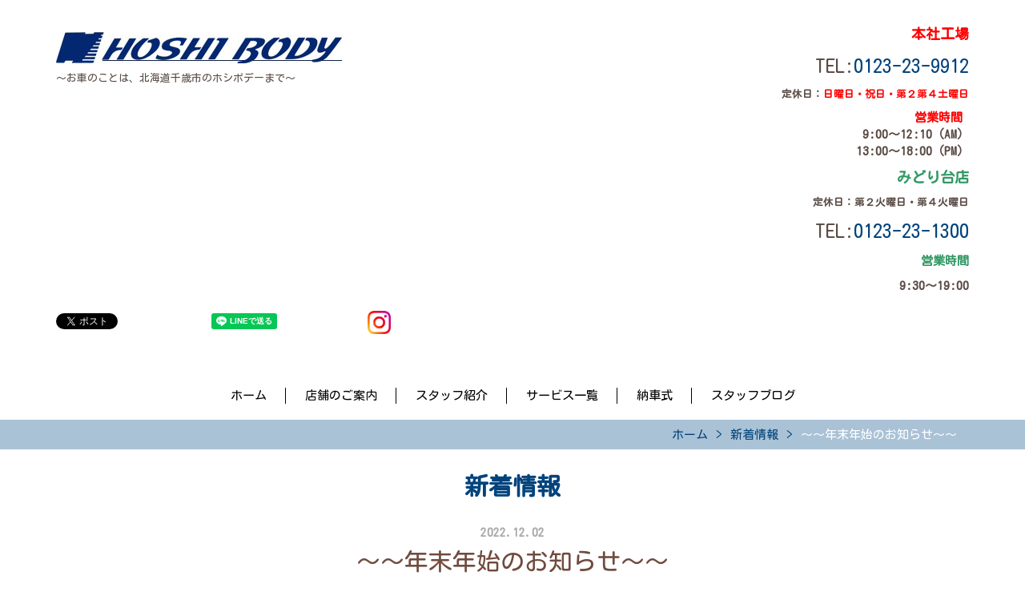

--- FILE ---
content_type: text/html;charset=UTF-8
request_url: https://www.hoshibody.jp/topics/2022/25/
body_size: 20963
content:
<!DOCTYPE html PUBLIC "-//W3C//DTD XHTML 1.0 Transitional//EN" "http://www.w3.org/TR/xhtml1/DTD/xhtml1-transitional.dtd">
<html xmlns="http://www.w3.org/1999/xhtml" xml:lang="ja" lang="ja">
<head>
<meta name="viewport" content="width=device-width, initial-scale=1" />
<meta http-equiv="Content-Type" content="text/html; charset=UTF-8" />
<meta http-equiv="Content-Script-Type" content="text/javascript" />
<meta http-equiv="Content-Style-Type" content="text/css" />
<meta http-equiv="Cache-Control" content="no-cache" />
<meta http-equiv="Pragma" content="no-cache" />
<meta name="robots" content="INDEX,FOLLOW" />
<title>～～年末年始のお知らせ～～ | 新着情報 | 株式会社ホシボデー</title>
<meta name="description" content="新着情報のページです。" />
<meta name="keywords" content="新着情報" />

<!-- bootstrap -->
<link rel="stylesheet" type="text/css" href="https://maxcdn.bootstrapcdn.com/bootstrap/3.3.6/css/bootstrap.min.css" integrity="sha384-1q8mTJOASx8j1Au+a5WDVnPi2lkFfwwEAa8hDDdjZlpLegxhjVME1fgjWPGmkzs7" crossorigin="anonymous" />
<script src="https://design.secure-cms.net/host/script/jq3v5.js" integrity="sha384-YuCAkYFIjAVYjRJq1XHwpC4YmwybyNxqMGU2zgjBcKZkc1DECMpqliQc6ETtzZyV" crossorigin="anonymous"></script>
<script type="text/javascript">
$.noConflict();
</script>
<script src="https://design.secure-cms.net/host/bscript/bs3v4.js" integrity="sha384-FZ9J1VsctKhXFEySx/XQxXrRft+biURxdmjfm/RQfnhb70vhRRKyeb+to2yArKTC" crossorigin="anonymous"></script>

<script type="text/javascript" src="../../../_administrator/css/default/js/contents.js"></script>
<link type="text/css" rel="stylesheet" href="../../../_administrator/css/default/system_decolate.css" />
<link type="text/css" rel="stylesheet" href="../../../_templates/responsive_type10_blue/css/style.css" />
<link type="text/css" rel="stylesheet" href="../../../_administrator/css/default/contents_parts_2017.css" />
<link href="../../../_administrator/css/lightbox.css" rel="stylesheet" type="text/css" media="screen" />
<script type="text/javascript" src="../../../_administrator/js/slibs.js"></script>
<script type="text/javascript" src="https://design.secure-cms.net/host/script/script5.js" integrity="sha384-wDZXZOZYlKSTi1fcGV6n7FzLHcpOG8wkYBRAFCA5PMT56QIw/r7/iyVfGcRim7TA" crossorigin="anonymous"></script>
<script type="text/javascript">jQuery.noConflict();</script>
<script type="text/javascript" src="../../../_administrator/js/common.js"></script>
<link href="../../../_administrator/css/lightbox_2.css" rel="stylesheet" type="text/css" media="screen" />
<meta http-equiv="Content-Security-Policy" content="upgrade-insecure-requests">
<link href="../../../_administrator/css/default/alert.css" rel="stylesheet" type="text/css" />
<link href="../../../_administrator/css/index.php?from=login" rel="stylesheet" type="text/css" />
<script type="text/javascript" defer="defer" async="async" src="../../../_administrator/js/llibs.js"></script>
<link href="../../../_templates/_modules/topics/css/topics_article.css" rel="stylesheet" type="text/css" />
<link href="../../../_templates/_modules/blog_recent/css/blog_recent.css" rel="stylesheet" type="text/css" />
<link href="../../../_templates/_modules/business_calendar/css/business_calendar.css" rel="stylesheet" type="text/css" />
<link rel="alternate" type="application/rss+xml" title="新着情報 RSS 1.0" href="../../../topics/feed/rss10/" />
<link rel="alternate" type="application/rss+xml" title="スタッフブログ RSS 1.0" href="../../../blog/feed/rss10/" />

<script type="text/javascript" src="../../../_templates/responsive_type10_blue/js/common.js"></script>

<script>get_cookie_banner_settings();</script>
<link href="/index.php?a=webfont" rel="stylesheet" type="text/css" />
</head>
<body id="bootstrap_template" class="tempdata-re--type10 column1">
<div id="wrapper">

<!-- ************************************************** id="header"  ************************************************** -->
    <div id="header">
        <div class="container  ">
        <div class="freeParts">
    <div class="box">
        <div class="boxTop">
            <div class="boxBottom">
                <div class=" clearfix"><div class="left"><div id="logo"><div><p></p> <p><a href="../../../"><img src="../../../images/pic/logo.png" width="357" height="39" alt="株式会社ホシボデー" /></a></p></div></div> <div id="siteDesc"><div>～お車のことは、北海道千歳市のホシボデーまで～</div></div></div> <div class="right"><div><p style="text-align: right;"><span style="font-weight: 700; color: rgb(255, 0, 0); font-size: 18px;">本社工場</span></p> <p style="text-align: right;"><span style="font-size: x-large;">TEL:</span><span style="font-size: x-large;"><a href="tel:0123239912">0123-23-9912</a></span></p><p style="text-align: right;"><strong><span style="font-size: smaller;">定休日：</span></strong><span style="font-size: smaller;"><strong><span style="color: rgb(255, 0, 0);">日曜日</span><span style="color: rgb(255, 0, 0);">・</span><span style="color: rgb(255, 0, 0);">祝日<span style="color: rgb(255, 0, 0);">・</span>第２第４土曜日</span></strong></span></p>  <p style="text-align: right;"></p> <p style="text-align: right;"><font color="#ff0000"><b>営業時間&nbsp;</b></font><br /> <strong>9:00～12:10（AM）<br /> 13:00～18:00（PM）</strong></p> <p style="text-align: right;"></p> <p style="text-align: right;"></p> <p style="text-align: right;"></p> <p style="text-align: right;"><span style="color: rgb(51, 153, 102);"><strong>        </strong></span><span style="font-size: larger;"><font color="#339966"><b>みどり台店</b></font></span></p> <p style="text-align: right;"><strong><span style="font-size: smaller;">定休日：第２火曜日・第４火曜日</span></strong></p> <p style="text-align: right;"><span style="font-size: x-large;">TEL:</span><a href="tel:0123-23-1300"><span style="font-size: x-large;">0123-23-1300</span></a></p> <p style="text-align: right;"><span style="color: rgb(51, 153, 102);"><strong>営業時間</strong></span></p> <p style="text-align: right;"><strong>9:30～19:00</strong></p> <p style="text-align: right;"></p></div></div></div> <div style="height: 32px;margin-top: 0.5rem;margin-bottom: 2.5rem;"><div style="display:inline-block; vertical-align: middle; margin-right: 0.3rem;"><a class="twitter-share-button" data-show-count="false" href="https://twitter.com/share?ref_src=twsrc%5Etfw" style="display:none">Tweet</a> <script async src="https://platform.twitter.com/widgets.js" charset="utf-8"></script></div> <div style="display:inline-block;margin-right: 0.3rem; vertical-align: middle;"><iframe allow="encrypted-media" allowtransparency="true" class="fb-iframe" frameborder="0" height="20" scrolling="no" src="" style="border:none;overflow:hidden" width="61"></iframe><script>jQuery('.fb-iframe').attr('src','https://www.facebook.com/plugins/share_button.php?href='+encodeURI(location.href)+'&layout=button&size=small&appId=313723312047325&width=61&height=20');</script></div> <div style="display:inline-block;margin-right: 0.3rem; vertical-align: middle;"><div class="line-it-button" data-color="default" data-count="false" data-lang="ja" data-size="small" data-type="share-a" data-url="" data-ver="3" style="display: none;">&nbsp;</div> <script>
jQuery('.line-it-button').attr('data-url',location.href);
</script><script src="https://d.line-scdn.net/r/web/social-plugin/js/thirdparty/loader.min.js" async="async" defer="defer"></script></div> <div style="display:inline-block;margin-right: 0.3rem; vertical-align: middle;"><a class="hatena-bookmark-button" data-hatena-bookmark-lang="ja" data-hatena-bookmark-layout="basic-label" href="https://b.hatena.ne.jp/entry/" title="このエントリーをはてなブックマークに追加"><img alt="このエントリーをはてなブックマークに追加" height="20" src="https://b.st-hatena.com/images/v4/public/entry-button/button-only@2x.png" style="border: none;" width="20" /></a> <script type="text/javascript" src="https://b.st-hatena.com/js/bookmark_button.js" charset="utf-8" async="async"></script></div> <div style="display:inline-block;margin-right: 0.3rem; vertical-align: middle; margin-top: 0.2rem;"><a href="https://www.instagram.com/hoshibody.midoridai/" target="_blank" rel="noopener" rel="otherurl"><img src="../../../images/Instagram_Glyph_Gradient_RGB.png" alt="Instagram" width="29" height="29" /></a></div></div> <p></p>            </div>
        </div>
    </div>
</div>
<nav class="navbar navbar-fixed-top navbar-inverse navigation-main">
<div class="navbar-header">
<button type="button" class="navbar-toggle collapsed" data-toggle="collapse" data-target="#hearderNav10" aria-expanded="false">
<span class="icon-bar"></span>
<span class="icon-bar"></span>
<span class="icon-bar"></span>
</button>
</div>
<div class="collapse navbar-collapse" id="hearderNav10">
<ul class="nav navbar-nav"><li class="menu-level-0"><a class="menu  " href="../../../" target="_self">ホーム</a></li><li class="menu-level-0"><a class="menu  " href="../../../about/" target="_self">店舗のご案内</a></li><li class="menu-level-0"><a class="menu  " href="../../../staff1/" target="_self">スタッフ紹介</a></li><li class="menu-level-0"><a class="menu  " href="../../../service/" target="_self">サービス一覧</a></li><li class="menu-level-0"><a class="menu  " href="../../../nousya/" target="_self">納車式</a></li><li class="menu-level-0"><a class="menu  " href="../../../blog/" target="_self">スタッフブログ</a></li></ul></div><!-- /.navbar-collapse -->
</nav>
        </div>
    </div>
<!-- ************************************************** // id="header" ************************************************** -->

    <div id="upper" class="clearfix">
        <div class="container  ">
        







        </div>
    </div>

<!-- id="topicpath" -->
<div id="topicpath" class="container">
<ol class="breadcrumb"><li id="topicpathFirst"><a href="../../../">ホーム</a></li><li><a href="../../../topics/">新着情報</a></li><li>～～年末年始のお知らせ～～</li></ol></div>
<!-- // id="topicpath" -->

<!-- ************************************************** id="container" ************************************************** -->
<div id="container" class="container">

<!-- ************************************************** id="contents" ************************************************** -->
<div id="contents">

<div id="main">
<div class="box topicsArticle">
    <h1>新着情報</h1>
    <div class="topicsArticleBox">
        <p class="topicDate">2022.12.02</p>
        <h2>～～年末年始のお知らせ～～</h2>
        <div class="topicsArticlePhoto"><img src="../../../images/publicdomainq-0001394jox.jpg" alt="～～年末年始のお知らせ～～" /></div>        <div class="topicsArticleBody"><div><p></p> <p></p> <p></p> <p></p> <p>&nbsp;<span style="font-size: large;">平素は格別のご高配を賜り、厚く御礼申し上げます。</span></p> <p><span style="font-size: large;">株式会社ホシボデーでは誠に勝手ながら、年末年始休業日を下記のとおりとさせていただきます。</span></p> <p>　<strong><span style="font-size: x-large;">年末年始休業期間　（本社工場、恵庭工場）</span></strong></p><p><strong><span style="font-size: x-large;">　2022年12月28日（水）～2023年01月04日（水）</span></strong></p><p><strong><span style="font-size: x-large;">　2023年01月07日（土）～2023年01月09日（月）</span></strong></p><p></p><p></p> <p><span style="font-size: large;">ご不便をおかけしますが、何卒ご了承いただきますようお願いいたします。</span></p> <p><span style="font-size: large;">※尚、ホームページ等からのお問い合わせにつきましては、2023年01月10日（火）以降、順次回答をさせていただきます。</span></p><p><span style="font-size: larger;">※１００円レンタカーにつきましても、2022年12月28日（水）～2023年01月09日（火）までの期間をお休みとさせていただきます</span>。</p><p>※尚、100円レンタカーですが、2023年02月05日をもちまして事業撤退が決定しております事を合わせて報告させていただきます。</p><p></p><p></p><p>　　<span style="font-size: x-large;">☆　</span><span style="font-size: x-large;"><span style="font-weight: 700;">みどり台店　☆</span></span></p><p>　　<span style="font-size: x-large;"><span style="font-weight: 700;">2022年12月28日（水）～2023年01月04日（水）</span></span></p><p><span style="font-size: large;">※みどり台店では1月5日より、新年の初売りを開催しております。</span></p><p><span style="font-size: large;">　お買い得な中古車もご用意しておりますので、是非遊びにいらしてください(^^♪</span></p> <p></p></div></div>
    </div>
    <div class="pageLink"><span class="returnBu"><a href="#" onclick="history.back(); return false;" class="returnBu"><span>&laquo;&nbsp;</span>戻る</a></span></div>
</div></div>

<div id="bottom">
</div>

</div>
<!-- ************************************************** // id="contents" ************************************************** -->

<!-- ************************************************** id="side"  ************************************************** -->
<!-- ************************************************** // id="side" ************************************************** -->
</div><!-- //id="container" -->

<!-- ************************************************** // id="container" ************************************************** -->

<!-- ************************************************** id="opt" ************************************************** -->
<div id="opt" class="clearfix">
<div class="container">
<div class="row">
<div class="col-sm-6 col-xs-12">

<div id="opt1">
            <div class="blogRecent">
        <div class="box">
        <div class="boxTop">
            <div class="boxBottom">
                                                                                 <h3>スタッフブログ</h3>
                                                                                                                                                                                <div class="blogRecentList">
                            <ul>
                                <li><a href="../../../blog/2025/05/17/" title="ホイールナットの増し締めについて">ホイールナットの増し締めについて</a></li><li><a href="../../../blog/2023/11/16/" title="塗装用の塗料って？">塗装用の塗料って？</a></li><li><a href="../../../blog/2023/10/15/" title="アライメントって何　？？">アライメントって何　？？</a></li><li><a href="../../../blog/2023/09/14/" title="鈑金修理のあれこれ">鈑金修理のあれこれ</a></li><li><a href="../../../blog/2022/11/13/" title="今年も後1ヶ月ちょい。。。">今年も後1ヶ月ちょい。。。</a></li>                            </ul>
                        </div>
                                                    <div class="blogRecentLink"><a href="../../../blog/">過去一覧を見る</a></div>
            </div>
        </div>
    </div>
</div>
<div class="freeParts">
    <div class="box">
        <div class="boxTop">
            <div class="boxBottom">
                <div style="height:24px;margin-top:10px;margin-bottom:20px;">
<div style="display:inline-block; vertical-align: middle; margin-right:5px"><a class="twitter-share-button" data-show-count="false" href="https://twitter.com/share?ref_src=twsrc%5Etfw" style="display:none">Tweet</a> <script async src="https://platform.twitter.com/widgets.js" charset="utf-8"></script></div>
<div style="display:inline-block;margin-right:5px; vertical-align: middle;"><iframe allow="encrypted-media" allowtransparency="true" class="fb-iframe" frameborder="0" height="20" scrolling="no" src="" style="border:none;overflow:hidden" width="61"></iframe><script>jQuery('.fb-iframe').attr('src','https://www.facebook.com/plugins/share_button.php?href='+encodeURI(location.href)+'&layout=button&size=small&appId=313723312047325&width=61&height=20');</script></div>
<div style="display:inline-block;margin-right:5px; vertical-align: middle;">
<div class="line-it-button" data-color="default" data-count="false" data-lang="ja" data-size="small" data-type="share-a" data-url="" data-ver="3" style="display: none;">&nbsp;</div>
<script>
jQuery('.line-it-button').attr('data-url',location.href);
</script><script src="https://d.line-scdn.net/r/web/social-plugin/js/thirdparty/loader.min.js" async="async" defer="defer"></script></div>
<div style="display:inline-block;margin-right:5px; vertical-align: middle;"><a class="hatena-bookmark-button" data-hatena-bookmark-lang="ja" data-hatena-bookmark-layout="basic-label" href="https://b.hatena.ne.jp/entry/" title="このエントリーをはてなブックマークに追加"><img alt="このエントリーをはてなブックマークに追加" height="20" src="https://b.st-hatena.com/images/v4/public/entry-button/button-only@2x.png" style="border: none;" width="20" /></a> <script type="text/javascript" src="https://b.st-hatena.com/js/bookmark_button.js" charset="utf-8" async="async"></script></div>
<div style="display:inline-block;margin-right:5px; vertical-align: middle; margin-top: 0.2rem;"><a href="https://www.instagram.com/hoshibody.midoridai/" target="_blank" rel="noopener" rel="otherurl"><img src="../../../images/Instagram_Glyph_Gradient_RGB.png" alt="Instagram" width="29" height="29" /></a></div>
</div>            </div>
        </div>
    </div>
</div></div>

</div>
<div class="col-sm-6 col-xs-12">

<div id="opt2">
<!--MODULE:business-calendar-->
<div id="business_calendar_script"></div>
<script type="text/javascript">
jQuery(function(){
    jQuery('#business_calendar_script').load('/index.php?a=business_calendar/get_calendar/OPT2/');
});
</script>
<!--/MODULE:business-calendar-->
</div>

</div>

</div>

</div>

<div id="opt3">
<div class="container  ">
</div>
</div>

</div>
<!-- ************************************************** // id="opt" ************************************************** -->

    <div class="pageTop clearfix">
        <div class="container">
            <a href="#header"><img src="../../../_templates/responsive_type10_blue/images/common/pagetop.png" alt="ページトップへ" /></a>
        </div>
    </div>

<!-- ************************************************** id="footer" ************************************************** -->
<div id="footer" class="clearfix">
<div class="container  ">








<div class="naviBox footerNavi">
    <div class="box">
        <div class="boxTop">
            <div class="boxBottom navigation-footer">
                <ul class="clearfix"><!--
                    --><li>
                    <a class="menu" href="../../../" target="_self">ホーム</a></li><li>
                    <a class="menu" href="../../../about/" target="_self">店舗のご案内</a></li><li>
                    <a class="menu" href="../../../staff/" target="_self">スタッフ紹介</a></li><li>
                    <a class="menu" href="../../../service/" target="_self">サービス一覧</a></li><li>
                    <a class="menu" href="../../../nousya/" target="_self">納車式</a></li><li>
                    <a class="menu" href="../../../blog/" target="_self">スタッフブログ</a></li><!--
                --></ul>
            </div>
        </div>
    </div>
</div><div class="freeParts">
    <div class="box">
        <div class="boxTop">
            <div class="boxBottom">
                <div><div class="footer_company_info"><div><p><span style="font-size: x-large;"><strong><a href="../../../"><img src="../../../images/pic/logo.png" width="357" height="39" alt="株式会社ホシボデー" /></a> 株式会社ホシボデー</strong></span></p> <p>【本社】〒066-0077北海道千歳市上長都1160-42&nbsp; TEL.<a href="tel:0123-23-9912 ">0123-23-9912&nbsp;</a>&nbsp; &nbsp; &nbsp; &nbsp; &nbsp; &nbsp;<br />【みどり台】〒066-0083北海道千歳市みどり台北1丁目3-10　TEL：<a href="tel:0123-23-1300">0123-23-1300</a></p></div></div></div>            </div>
        </div>
    </div>
</div></div>

<address>
<div class="container"><span>Copyright (C) 株式会社ホシボデー All Rights Reserved.</span></div>
</address>

</div>
<!-- ************************************************** // id="footer" ************************************************** -->


</div><!-- // id="wrapper" -->
<div id="published" style="display:none">&nbsp;</div></body>
</html>

--- FILE ---
content_type: text/html; charset=UTF-8
request_url: https://www.hoshibody.jp/index.php?a=free_page/get_cookie_policy_setting/
body_size: 2446
content:
[{"site_path":"","cms_rev_no":"-1","site_title":"\u682a\u5f0f\u4f1a\u793e\u30db\u30b7\u30dc\u30c7\u30fc","description":"\u300c\u5168\u3066\u306f\u304a\u5ba2\u69d8\u3078\u306e\u5b89\u5fc3\u3068\u6e80\u8db3\u306e\u305f\u3081\u306b\u300d\r\n\u8eca\u306e\u677f\u91d1\u3001\u5857\u88c5\u3001\u4fee\u7406\u3001\u4e00\u822c\u6574\u5099\u3001\u8eca\u691c\u3001\u30d5\u30ec\u30fc\u30e0\u4fee\u7406\u3001\u65b0\u8eca\u8ca9\u58f2\u3001\u4e2d\u53e4\u8eca\u8ca9\u58f2\u3001\u640d\u5bb3\u4fdd\u967a\u4e8b\u696d\u3092\u884c\u3063\u3066\u3044\u307e\u3059\u3002","keyword":"\u30dc\u30c7\u30a3\u30d5\u30ec\u30fc\u30e0\u4fee\u6b63,\u9211\u91d1,\u6c34\u6027\u5857\u88c5,\u65b0\u8eca\u8ca9\u58f2,\u4e2d\u53e4\u8eca\u8ca9\u58f2,100\u5186\u30ec\u30f3\u30bf\u30ab\u30fc,\u8eca\u691c\u6574\u5099,\u30dc\u30c7\u30a3\u30b3\u30fc\u30c6\u30a3\u30f3\u30b0,\u640d\u5bb3\u4fdd\u967a\u4e8b\u696d,4\u8f2a\u30a2\u30e9\u30a4\u30e1\u30f3\u30c8","site_mail":"hoshibody310@outlook.com","copyright":"Copyright (C) \u682a\u5f0f\u4f1a\u793e\u30db\u30b7\u30dc\u30c7\u30fc All Rights Reserved.","cms_language":"ja","cookie_consent_popup_flag":"0","cookie_consent_message":"","site_close_image":"","site_close_message":"","site_auto_backup":"0","site_auto_backup_limit":"4","tellink":"0","site_jquery_ver":"","site_jqueryui_ver":"","site_bootstrap_ver":"","site_jquery_autoloading":"1","_path":"","rev_no":"-1","_title":"\u682a\u5f0f\u4f1a\u793e\u30db\u30b7\u30dc\u30c7\u30fc","ription":"\u300c\u5168\u3066\u306f\u304a\u5ba2\u69d8\u3078\u306e\u5b89\u5fc3\u3068\u6e80\u8db3\u306e\u305f\u3081\u306b\u300d\r\n\u8eca\u306e\u677f\u91d1\u3001\u5857\u88c5\u3001\u4fee\u7406\u3001\u4e00\u822c\u6574\u5099\u3001\u8eca\u691c\u3001\u30d5\u30ec\u30fc\u30e0\u4fee\u7406\u3001\u65b0\u8eca\u8ca9\u58f2\u3001\u4e2d\u53e4\u8eca\u8ca9\u58f2\u3001\u640d\u5bb3\u4fdd\u967a\u4e8b\u696d\u3092\u884c\u3063\u3066\u3044\u307e\u3059\u3002","ord":"\u30dc\u30c7\u30a3\u30d5\u30ec\u30fc\u30e0\u4fee\u6b63,\u9211\u91d1,\u6c34\u6027\u5857\u88c5,\u65b0\u8eca\u8ca9\u58f2,\u4e2d\u53e4\u8eca\u8ca9\u58f2,100\u5186\u30ec\u30f3\u30bf\u30ab\u30fc,\u8eca\u691c\u6574\u5099,\u30dc\u30c7\u30a3\u30b3\u30fc\u30c6\u30a3\u30f3\u30b0,\u640d\u5bb3\u4fdd\u967a\u4e8b\u696d,4\u8f2a\u30a2\u30e9\u30a4\u30e1\u30f3\u30c8","_mail":"hoshibody310@outlook.com","right":"Copyright (C) \u682a\u5f0f\u4f1a\u793e\u30db\u30b7\u30dc\u30c7\u30fc All Rights Reserved.","language":"ja","ie_consent_popup_flag":"0","ie_consent_message":null,"_close_image":"","_close_message":"","_auto_backup":"0","_auto_backup_limit":"4","ink":"0","_jquery_ver":"","_jqueryui_ver":"","_bootstrap_ver":"","_jquery_autoloading":"1"}]

--- FILE ---
content_type: text/css
request_url: https://www.hoshibody.jp/_templates/responsive_type10_blue/css/ec.css
body_size: 21148
content:
@charset "utf-8";

.pageLink ul {
	padding: 0;
}


/* ---------------------------------------------------------------------------------------- 

	ボタン

---------------------------------------------------------------------------------------- */

input[type="button"],
.userMypageLogoutBu a,
.cartPartsLook a,
.cartParts a,
.userLoginMenu .pageLink a {
	display: inline-block;
	margin-top: 15px;
	padding: 6px 30px;
	border-radius: 15px;
	cursor: pointer;
	font-size: 100%;
	text-align: center;
	line-height: 1em;
}

input[type="button"]:hover,
.userMypageLogoutBu a:hover,
.cartPartsLook a:hover,
.cartParts a:hover,
.userLoginMenu .pageLink a:hover {
	text-decoration: none;
}


/* ---------------------------------------------------------------------------------------- 

	商品カテゴリリスト【MODULE:catalog_index】

---------------------------------------------------------------------------------------- */

.displayOrder {
	text-align: right;
}

.displayFormat {
	text-align: right;
}

.displayNumber {
	text-align: right;
	margin-bottom: 10px;
}

.catalogBoxCatchNo .col-sm-3.col-xs-12 {
	margin-bottom: 16px;
}

.catalogBoxCatchNo .col-sm-3.col-xs-12 > div + div {
	margin-top: 4px;
}

.catalogBoxCatchNo .col-sm-3.col-xs-12 img {
	margin-bottom: 8px;
}

@media screen and (max-width: 767px) {
	
	.catalogBoxCatchNo .col-sm-3.col-xs-12 {
		text-align: center;
	}
	
}


/* ---------------------------------------------------------------------------------------- 

	 商品カタログ（商品詳細）【MODULE:catalog-detail】

---------------------------------------------------------------------------------------- */

.catalogDetailBoxLeft {
	text-align: center;
}

.list-inline {
	display: flex;
	flex-wrap: wrap;
	margin: 16px -5px;
	padding: 0;
	list-style: none;
}

.list-inline li {
	box-sizing: border-box;
	width: 25%;
	padding: 5px;
}

form .variationInfo table th,
form .variationInfo table td {
  border: 1px solid;
  display: table-cell;
  width: auto;
}


/* ---------------------------------------------------------------------------------------- 

	 ショッピングカート（カートの中を見る）【MODULE:cart-show_cart】

---------------------------------------------------------------------------------------- */

@media screen and (max-width: 1024px) {

	.cartShowTable tr:first-child {
		display: none;
	}
	
	.cartShowTable .cartNameTd { padding-bottom: 8px; font-weight: bold;}
	.cartShowTable .cartUnitTd:before { display: inline-block; content: '単価：';}
	.cartShowTable .cartNumTd:before { display: inline-block; content: '数量：';}
	.cartShowTable .cartPriceTd:before { display: inline-block; content: '金額：';}
	
	.cartShowTable {
		border: none;
	}
	
	.cartShowTable tr {
		display: block;
		padding: 20px 0;
		border-bottom-width: 1px;
		border-bottom-style: solid;
	}
	
	.cartShowTable td {
		display: block;
		width: 100%;
		padding: 0;
		border: none;
	}
	
	.cartShowTable td + td {
		padding-top: 8px;
	}
	
	.cartShowTable form {
		display: inline-block;
	}
	
	.cartDeleteTd {
		text-align: right;
	}

}


/* ---------------------------------------------------------------------------------------- 

	 会員ページ（登録画面）【MODULE:user-regist】

---------------------------------------------------------------------------------------- */

form .pageLink li.nextBu {
	border-left: none;
}


/* ---------------------------------------------------------------------------------------- 

	 お支払い・配送の指定【MODULE:cart-payment】

---------------------------------------------------------------------------------------- */

.cartDelivBox ul {
	margin: 0;
	padding: 0;
	list-style: none;
}

.cartDelivBox table {
	border-width: 1px;
	border-style: solid;
}

div.cartBikoBox textarea {
	width: 100% !important;
	max-width: 100%;
}

@media screen and (max-width: 1024px) {
	
	.cartDelivBox table {
		border: none;
		border-top-width: 1px;
		border-top-style: solid;
	}
	
	.cartDelivBox tr:first-child {
		display: none;
	}
	
	.cartDelivBox tr {
		border-bottom-width: 1px;
		border-bottom-style: solid;
	}
	
	.cartDelivBox td:first-child {
		border-left-width: 1px;
		border-left-style: solid;
		font-weight: bold;
	}
	
	.cartPointBox table tr td {
		width: 100%;
	}
	
}


/* ---------------------------------------------------------------------------------------- 

	 ショッピングカート（確認画面）【MODULE:user-regist】

---------------------------------------------------------------------------------------- */

.cartRuleBody {
	overflow: hidden;
	border-bottom-width: 10px;
	border-bottom-style: solid;
}

.cartRuleBodyBox {
	padding-bottom: 10px;
}


/* ---------------------------------------------------------------------------------------- 

	 ショッピングカート（確認画面）【MODULE:cart-confirm】

---------------------------------------------------------------------------------------- */

.cartPrice {
	border-right-width: 1px;
	border-right-style: solid;
}

.cartNameTd {
	border-left-width: 1px;
	border-left-style: solid;
}

@media screen and (max-width: 1024px) {

	.cartShowTable .cartTrFooter {
		padding-top: 0;
		padding-bottom: 0;
		border-left-width: 1px;
		border-left-style: solid;
		border-right-width: 1px;
		border-right-style: solid;
	}
	
	.cartTrFooter th,
	.cartTrFooter td {
		border: none;
	}
	
	.cartTrFooter td {
		padding: 10px;
	}
	
}


/* ---------------------------------------------------------------------------------------- 

	特定商取引に関する法律に基づく表記【MODULE:shop-law】

---------------------------------------------------------------------------------------- */

table.shopLaw th {
	border-right: none;
}

table.shopLaw td {
	border-left: none;
}

@media screen and (max-width: 991px) {
	
	table.shopLaw {
		border-bottom-width: 1px;
		border-bottom-style: solid;
	}
	
	table.shopLaw th,
	table.shopLaw td {
		display: block;
		width: 100%;
		border-bottom: none;
	}
	
	table.shopLaw td {
		border-top: none;
	}
	
	table.shopLaw th {
		border-right-width: 1px;
		border-right-style: solid;
	}
	
	table.shopLaw td {
		border-left-width: 1px;
		border-left-style: solid;
	}
	
}


/* ---------------------------------------------------------------------------------------- 

	商品検索結果【MODULE:shop_search】

---------------------------------------------------------------------------------------- */

.shopSearch .col-sm-3.col-xs-12 > div + div {
	margin-top: 8px;
}

@media screen and (max-width: 767px) {
	
	.shopSearch .col-sm-3.col-xs-12 {
		margin-bottom: 20px;
	}
	
}


/* ---------------------------------------------------------------------------------------- 

	会員ページ（購入履歴）【MODULE:user-history】

---------------------------------------------------------------------------------------- */

@media screen and (max-width: 1024px) {
	
	.userMypageHistory table {
		border: none;
	}
	
	.userMypageHistory tr:first-child,
	.userMypageHistory th {
		display: none;
	}
	
	.userMypageHistory tr {
		display: block;
		margin: 0 0 20px;
		border-width: 1px;
		border-style: solid;
	}
	
	.userMypageHistory td {
		display: block;
		width: 100%;
		border: none;
		border-bottom-width: 1px;
		border-bottom-style: solid;
	}
	
	.userMypageHistory td:last-child {
		border-bottom: none;
	}
	
	.userMypageHistory td[rowspan]:first-child {
		border-bottom: none;
		font-weight: bold;
	}
	
}


/* ---------------------------------------------------------------------------------------- 

	ピックアップ商品【MODULE:catalog_picup】
	ランダム商品【MODULE:catalog_random-get_random】
	新着商品【MODULE:catalog_new】
	売れ筋商品【MODULE:catalog_popular】

---------------------------------------------------------------------------------------- */

.catalog_picup .col-xs-12,
.catalog_random .col-xs-12,
.catalog_new .col-xs-12,
.catalog_popular .col-xs-12 {
	margin-bottom: 16px;
}

.catalog_picup .col-xs-12 a,
.catalog_random .col-xs-12 a,
.catalog_new .col-xs-12 a,
.catalog_popular .col-xs-12 a {
	display: block;
	margin-bottom: 4px;
}

.catalog_picup .col-xs-12 img,
.catalog_random .col-xs-12 img,
.catalog_new .col-xs-12 img,
.catalog_popular .col-xs-12 img {
	display: block;
	margin-bottom: 8px;
}

#side .catalog_picup .col-xs-12,
#side .catalog_random .col-xs-12,
#side .catalog_new .col-xs-12,
#side .catalog_popular .col-xs-12,
#opt .catalog_picup .col-xs-12,
#opt .catalog_random .col-xs-12,
#opt .catalog_new .col-xs-12,
#opt .catalog_popular .col-xs-12 {
	text-align: center;
}

@media screen and (max-width: 1024px) {
	
	.catalog_picup .col-xs-12,
	.catalog_random .col-xs-12,
	.catalog_new .col-xs-12,
	.catalog_popular .col-xs-12 {
		text-align: center;
	}
	
}

#opt3 .catalog_picup .col-xs-12,
#opt3 .catalog_random .col-xs-12,
#opt3 .catalog_new .col-xs-12,
#opt3 .catalog_popular .col-xs-12 {
	width: 25%;
}

#opt3 .catalog_picup .col-xs-12:nth-child(4n+1),
#opt3 .catalog_random .col-xs-12:nth-child(4n+1),
#opt3 .catalog_new .col-xs-12:nth-child(4n+1),
#opt3 .catalog_popular .col-xs-12:nth-child(4n+1) {
	clear: both;
}

@media screen and (max-width: 767px) {
	
	#opt3 .catalog_picup .col-xs-12,
	#opt3 .catalog_random .col-xs-12,
	#opt3 .catalog_new .col-xs-12,
	#opt3 .catalog_popular .col-xs-12 {
		width: 100%;
	}
	
}


/* ---------------------------------------------------------------------------------------- 

	商品カテゴリリスト【MODULE:catalog_index】

---------------------------------------------------------------------------------------- */

#upper .categoryIndex .naviBox,
#bottom .categoryIndex .naviBox {
	width: 100% !important;
    margin-bottom: 15px;
	margin-right: 0;
    margin-left: 0;
	padding: 0;
	background-color: transparent;
}

#upper .categoryIndex .naviBox ul,
#bottom .categoryIndex .naviBox ul {
	display: flex;
	flex-wrap: wrap;
	justify-content: center;
	margin: 0;
}

#upper .categoryIndex .naviBox ul ul,
#bottom .categoryIndex .naviBox ul ul {
	display: none;
}

#upper .categoryIndex .clearfix:before,
#bottom .categoryIndex .clearfix:before {
	display: none;
}

#upper .categoryIndex .naviBox li,
#bottom .categoryIndex .naviBox li {
	padding: 0 5px 10px;
}

#upper .categoryIndex .naviBox li a,
#bottom .categoryIndex .naviBox li a {
	display: inline-block;
	width: auto;
	min-height: 40px;
	margin: 0;
	padding: 10px 15px 10px 10px;
	border-width: 3px;
	border-style: solid;
	font-size: 93.33333%;
	font-weight: bold;
	text-decoration: none;
	text-align: left;
	line-height: 1.25em;
	border-radius: 20px;
}

.column2 .categoryIndex .sideNavi ul {
	clear: left;
	display: inline;
	padding: 0 0 30px !important;
	list-style-type: none;
}

.column2 .categoryIndex .sideNavi .sideBoxBottom > ul > li {
	clear: left;
	width: 100%;
	padding: 30px 0 15px 0;
}

.column2 .categoryIndex .sideNavi .sideBoxBottom > ul > li:first-child {
	padding-top: 16px;
}

.column2 .categoryIndex .sideNavi .sideBoxBottom > ul > li a {
	display: list-item;
	padding: 5px 0 5px 35px;
	font-size: 140%;
	font-weight: bold;
	line-height: 1em;
	background: url(../images/common/arrow_c.png) no-repeat center left;
}

.column2 .categoryIndex .sideNavi .sideBoxBottom > ul > li > ul li {
	padding: 15px 0 0 15px;
}

.column2 .categoryIndex .sideNavi .sideBoxBottom > ul > li > ul li a {
	display: list-item;
	padding: 0 0 10px 25px;
	font-size: 90%;
	line-height: 1em;
	background: url(../images/common/arrow_c_s.png) no-repeat 0 0;
}

.column2 .categoryIndex .sideNavi .sideBoxBottom > ul > li > ul li {
	padding: 15px 0 0 15px;
}

.column2 .categoryIndex .sideNavi .sideBoxBottom > ul > li > ul li > ul li a {
	font-size: 90%;
	font-weight: normal;
}

#opt .categoryIndex .naviBox ul {
	clear: left;
	display: inline;
	padding: 0 !important;
	list-style-type: none;
}

#opt1 .categoryIndex .naviBox .opt1BoxBottom > ul > li,
#opt2 .categoryIndex .naviBox .opt2BoxBottom > ul > li {
	clear: left;
	width: 100%;
	padding: 0 0 15px 0;
}

#opt1 .categoryIndex .naviBox .opt1BoxBottom ul li a,
#opt2 .categoryIndex .naviBox .opt2BoxBottom ul li a {
	display: inline-block;
	width: auto;
	margin: 0;
	padding: 0 15px 0 35px;
	font-size: 93.33333%;
	font-weight: bold;
	text-decoration: none;
	text-align: left;
	border: none;
	background: none;
}

#opt1 .categoryIndex .naviBox .opt1BoxBottom > ul > li a,
#opt2 .categoryIndex .naviBox .opt2BoxBottom > ul > li a {
	padding: 3px 0 15px 30px;
}

#opt1 .categoryIndex .naviBox .opt1BoxBottom ul li a::before,
#opt2 .categoryIndex .naviBox .opt2BoxBottom ul li a::before {
	display: inline;
	position: absolute;
	width: 30px;
	height: 17px;
	margin-left: -24px;
	background: url(../images/common/arrow_c_s.png) no-repeat center left;
	background-size: 16px 11px;
	content: "";
}

#opt1 .categoryIndex .naviBox .opt1BoxBottom > ul > li > ul li,
#opt2 .categoryIndex .naviBox .opt2BoxBottom > ul > li > ul li {
	padding: 15px 0 0 15px;
}

#opt1 .categoryIndex .naviBox .opt1BoxBottom > ul > li > ul li a,
#opt2 .categoryIndex .naviBox .opt2BoxBottom > ul > li > ul li a {
	display: list-item;
	padding: 0 0 15px 20px;
	font-size: 90%;
	line-height: 1em;
}

#opt3 .categoryIndex h3 {
	margin-bottom: 20px;
}

#opt3 .categoryIndex .opt2Navi .opt2BoxBottom ul:before {
	display: none;
}

#opt3 .categoryIndex .opt2Navi .opt2BoxBottom > ul {
    display: flex;
	flex-wrap: wrap;
    justify-content: center;
    margin-left: -10px;
    margin-right: -10px;
}

#opt3 .categoryIndex .opt2Navi .opt2BoxBottom > ul > li {
	width: 20%;
	padding: 0 10px 15px;
}

@media screen and (max-width: 1024px) {
	
	#opt3 .categoryIndex .opt2Navi .opt2BoxBottom > ul > li {
		width: 33.33333333%;
	}
	
}

@media screen and (max-width: 767px) {
	
	#opt3 .categoryIndex .opt2Navi .opt2BoxBottom > ul > li {
		width: 100%;
	}
	
}

#opt3 .categoryIndex .opt2Navi .opt2BoxBottom > ul > li li {
	width: 100%;
	padding: 15px 0 0 15px;
}

#opt3 .categoryIndex .opt2Navi .opt2BoxBottom > ul > li li li {
	width: 100%;
}

#opt3 .categoryIndex .opt2Navi .opt2BoxBottom > ul > li a {
	display: inline-block;
	width: auto;
	margin: 0;
	padding: 0 15px 0 35px;
	font-size: 93.33333%;
	font-weight: bold;
	text-decoration: none;
	text-align: left;
	border: none;
	background: none;
}

#opt3 .categoryIndex .opt2Navi .opt2BoxBottom > ul > li li a {
	padding: 0 15px 0 35px;
}

#opt3 .categoryIndex .opt2Navi .opt2BoxBottom > ul > li a:before {
	display: inline;
	position: absolute;
	width: 30px;
	height: 17px;
	margin-left: -24px;
	background: url(../images/common/arrow_c_s.png) no-repeat center left;
	background-size: 16px 11px;
	content: "";
}


/* ---------------------------------------------------------------------------------------- 

	カートパーツ【MODULE:cart_parts-js】

---------------------------------------------------------------------------------------- */

.cartPartsBox {
	display: flex;
	flex-wrap: wrap;
	align-items:  center;
}

.cartPartsBox div {
	margin-right: 16px;
	padding: 0;
}

.cartPartsBox div:last-child {
	margin-right: 0;
}

.cartPartsLook a {
	margin-top: 0;
	margin-bottom: 0;
}

@media screen and (max-width: 767px) {
	
	.cartPartsBox > div {
		width: 100%;
		margin: 0;
		padding: 0;
		text-align: center;
	}
	
	.cartPartsBox > div + div {
		margin-top: 8px;
	}
	
}

#side .cartPartsBox > div + div {
	margin-top: 8px;
}


/* ---------------------------------------------------------------------------------------- 

	購入手続きガイド【MODULE:cart_guide】

---------------------------------------------------------------------------------------- */

@media screen and (max-width: 1024px) {
	
	#bottom div.cartGuide ol li {
		float: none;
	}

}

@media screen and (max-width: 767px) {
	
	#wrapper div.cartGuide ol li {
		float: none;
	}

}


/* ---------------------------------------------------------------------------------------- 

	会員ログインボックス-ログイン後【MODULE:user_login-menu】

---------------------------------------------------------------------------------------- */

.userLoginMenu .clearfix {
	display: flex;
	flex-wrap: wrap;
	margin: 0 -15px;
}

.userLoginMenu .clearfix:before {
	display: none;
}

.userLoginMenu .clearfix > div {
	box-sizing: border-box;
	width: 20%;
	padding: 15px;
	text-align: center;
}

.userLoginMenu .clearfix ul {
	box-sizing: border-box;
	width: calc( 100% - 220px );
	margin: 0;
	padding: 0 15px;
	list-style: none;
}

#side .userLoginMenu .clearfix ul {
	width: 100%;
}

.userLoginMenu .clearfix li + li {
	margin-top: 8px;
}

.userLoginMenu .clearfix .pageLink {
	box-sizing: border-box;
	width: 220px;
	padding: 0 15px;
}

#side .userLoginMenu .clearfix .pageLink {
	width: 100%;
}

.userLoginMenu .pageLink a {
	display: block;
	margin-top: 0;
}

@media screen and (max-width: 1024px) {
	
	.userLoginMenu .clearfix > div {
		width: 33.3333333%;
	}
	
	#bottom .userLoginMenu .clearfix > div {
		width: 50%;
	}

}

@media screen and (max-width: 767px) {
	
	.userLoginMenu .clearfix > div {
		width: 50%;
	}

}


/* ---------------------------------------------------------------------------------------- 

	会員ログインボックス-ログイン前【MODULE:user_login-get_form】

---------------------------------------------------------------------------------------- */

.userLoginGetForm dl {
	margin-bottom: 0;
}

.userLoginGetForm form + ul {
	margin-top: 16px;
}

.loginLink {
	text-align: center;
}


/* ---------------------------------------------------------------------------------------- 

	会員ページ（ポイントの確認）【MODULE:user-point】

---------------------------------------------------------------------------------------- */

.userMypagePointBox th {
	border-right: none;
}

.userMypagePointBox td {
	border-left: none;
}

#point-table th {
	border-bottom: none;
}

#point-table tr:first-child + tr td {
	border-top: none;
}


/* ---------------------------------------------------------------------------------------- 

	color

---------------------------------------------------------------------------------------- */

input[type="button"],
input[type="submit"].formRegisterBu,
.userMypageLogoutBu a,
.cartPartsLook a,
.cartParts a,
.userLoginMenu .pageLink a {
	background-color: #00437c;
	border: 1px solid #00437c;
	color: #fff;
}

input[type="button"]:focus,
input[type="submit"].formRegisterBu:focus,
.userMypageLogoutBu a:focus,
.cartPartsLook a:focus,
.cartParts a:focus,
.userLoginMenu .pageLink a:focus {
	background-color: #00437c;
	border-color: #00437c;
	color: #fff;
}

input[type="button"]:hover,
input[type="submit"].formRegisterBu:hover,
.userMypageLogoutBu a:hover,
.cartPartsLook a:hover,
.cartParts a:hover,
.userLoginMenu .pageLink a:hover {
	background-color: #388bd1;
	border-color: #388bd1;
	color: #fff;
}

@media screen and (max-width: 1024px) {

	.cartShowTable tr {
		border-bottom-color: #AF9185;
	}

}

.cartDelivBox table {
	border-color: #AF9185;
}

@media screen and (max-width: 1024px) {
	
	.cartDelivBox table {
		border-top-color: #AF9185;
	}
	
	.cartDelivBox tr {
		border-bottom-color: #AF9185;
	}
	
	.cartDelivBox td:first-child {
		background-color: #eee;
		border-left-color: #af9185;
	}
	
}

.cartRuleBody {
	border-bottom-color: #eee;
}

.cartPrice {
	border-right-color: #AF9185;
}

.cartNameTd {
	border-left-color: #AF9185;
}

@media screen and (max-width: 1024px) {

	.cartShowTable .cartTrFooter {
		border-left-color: #AF9185;
		border-right-color: #AF9185;
	}
	
}

@media screen and (max-width: 1024px) {
	
	.userMypageHistory tr {
		border-color: #AF9185;
	}
	
	.userMypageHistory td {
		border-bottom-color: #AF9185;
	}
	
}

#upper .categoryIndex .naviBox li a {
	background-color: #00437c;
	border-color: #00437c;
	color: #fff;
}

#upper .categoryIndex .naviBox li a:hover {
	background-color: #fff;
	color: #00437c;
}

#bottom .categoryIndex .naviBox li a {
	background-color: #fff;
	border-color: #00437c;
	color: #00437c;
}

#bottom .categoryIndex .naviBox li a:hover {
	color: #388bd1;
}

.column2 .categoryIndex .sideNavi .sideBoxBottom > ul > li a {
	color: #00437c;
}


@media screen and (max-width: 991px) {
	
	table.shopLaw {
		border-bottom-color: #AF9185;
	}
	
	table.shopLaw th {
		border-right-color: #AF9185;
	}
	
	table.shopLaw td {
		border-left-color: #AF9185;
	}
	
}

@media screen and (max-width: 1024px) {
	
	.userMypageHistory td[rowspan]:first-child {
		background-color: #eee;
	}
	
}

--- FILE ---
content_type: text/css
request_url: https://www.hoshibody.jp/_templates/responsive_type10_blue/css/base.css
body_size: 22395
content:
@charset "utf-8";
/* CSS Document */

body{
	font-family: Roboto, "游ゴシック", "Yu Gothic", "游ゴシック体", "YuGothic", "ヒラギノ角ゴ Pro W3", "Hiragino Kaku Gothic Pro", "Meiryo UI", "メイリオ", Meiryo, "ＭＳ Ｐゴシック", "MS PGothic", sans-serif;
}

/* ---------------------------------------------------------------------------------------- 
	ボタン
---------------------------------------------------------------------------------------- */
.btn02 {
    display: inline-block;
	width: auto;
	margin: 0;
	padding: 5px 10px 5px 20px;
	
	font-size: 100%;

    min-height: 50px;
    text-decoration: none;
    text-align: left;
	line-height: 1.25em;

    border-radius: 25px;
}
.btn02:after {
    display: inline-block;
    position: relative;
    width: 32px;
    height: 22px;
    background: url(../images/common/arrow_c.png) no-repeat right center;
    background-size: 24px 17px;
	
	top:5px;
	right:0px;

	content: "";
}
.btn02:hover {
    text-decoration: none;
}

.btn02:hover:after {
    display: inline-block;
    position: relative;
    width: 32px;
    height: 22px;
    background: url(../images/common/arrow_w.png) no-repeat right center;
    background-size: 24px 17px;
	
	top:5px;
	right:0px;

	content: "";
}

.btn03 {
    display: inline-block;
	width: auto;
	margin: 0;
	padding: 5px 10px 5px 20px;
	
	font-size: 100%;

    min-height: 50px;
    text-decoration: none;
    text-align: left;
	line-height: 1.25em;

    border-radius: 25px;
}
.btn03:after {
    display: inline-block;
    position: relative;
    width: 32px;
    height: 22px;
    background: url(../images/common/arrow_w.png) no-repeat right center;
    background-size: 24px 17px;

	top:5px;
	right:0px;

	content: "";

}
.btn03:hover {
    text-decoration: none;
}

.center {
	text-align: center;
}

/* ---------------------------------------------------------------------------------------- 
	ヘッダー
---------------------------------------------------------------------------------------- */

/* -------------------------------------
 * 写真背景ヘッダー（フリーパーツ）
 * ---------------------------------- */
.bg_header_image {
	position:relative;

	width: 100vw !important;
	margin-right: calc(50% - 50vw);
	margin-left: calc(50% - 50vw);
	padding: 0;

	background: none;
}
.bg_header_image img {
	width: 100%;
}

/* -------------------------------------
 * アッパー部キャッチコピー（フリーパーツ）
 * ---------------------------------- */
#upper .freeParts .box {
	margin-bottom: 0;
}

.catchcopy_wrap01,
.catchcopy_wrap02 {
	width: 100vw !important;
	margin-right: calc(50% - 50vw);
	margin-left: calc(50% - 50vw);
	padding: 0;
}
.catchcopy {
	width: 100%;
	margin: 0 auto;
	padding: 0;

	display: flex;
	flex-flow: row wrap;
}
.catchcopy .txt {
	float: left;
	width: 50%;
	margin: 0;
	padding: 50px 5%;
	font-size: 100%;
	line-height: 1.5em;
	text-align: left;
}
.catchcopy .img {
	float: left;
	width: 50%;
	margin: 0;
	padding: 0;
	font-size: 100%;
	line-height: 1.5em;
}
.catchcopy_wrap01 .catchcopy .txt,
.catchcopy_wrap02 .catchcopy .img {
	order: 1;
}
.catchcopy_wrap01 .catchcopy .img,
.catchcopy_wrap02 .catchcopy .txt {
	order: 2;
}

#upper .catchcopy .txt h2.garland01 {
	margin: 0;
	padding: 0 0 50px;
	background: url(../images/common/garland.png) no-repeat bottom center;
	font-size: 240%;
	line-height: 1.5em;
	}
	.catchcopy .txt h2:after {
		background: none;
	}

.catchcopy .txt p {
	margin: 0;
	padding: 40px 0 15px;
	font-size: 113.33333%;
	line-height: 1.75em;
}
.catchcopy .txt p:last-child {
	padding-bottom: 0;
}
.catchcopy .img {
	margin: 0;
	padding: 0;
}


/* D. デスクトップ */
@media (min-width: 768px) and (max-width: 1139px) {
	/* -------------------------------------
	 * ヘッダーロゴ・説明
	 * ---------------------------------- */
	#header #logo, #header #siteDesc {
		margin-left: 15px;
	}

	/* -------------------------------------
	 * アッパー部キャッチコピー（フリーパーツ）
	 * ---------------------------------- */
	.catchcopy_wrap01 .catchcopy .txt,
	.catchcopy_wrap02 .catchcopy .txt {
		order: 1;
	}
	.catchcopy_wrap01 .catchcopy .img,
	.catchcopy_wrap02 .catchcopy .img {
		order: 2;
	}
	#upper .catchcopy_wrap01 .catchcopy,
	#upper .catchcopy_wrap02 .catchcopy {
		position: relative;
		padding: 0;
	}
	#upper .catchcopy_wrap01 .catchcopy .txt,
	#upper .catchcopy_wrap02 .catchcopy .txt {
		position: relative;
		width: 100%;
		padding: 0 10%;
		font-size: 100%;
	}
	#upper .catchcopy_wrap01 .catchcopy .img,
	#upper .catchcopy_wrap02 .catchcopy .img {
		position: relative;
		top: 100%;
		width: 100%;
	}

	#upper .catchcopy_wrap01 .catchcopy .txt h2,
	#upper .catchcopy_wrap02 .catchcopy .txt h2 {
		position: relative;
		margin: 0;
		font-size: 240%;

		padding-top: 5%;
		padding-bottom: 8%;
		margin-bottom: 5%;
	}
	#upper .catchcopy_wrap01 .catchcopy .txt p,
	#upper .catchcopy_wrap02 .catchcopy .txt p {
		position: relative;
		margin: 0;
		font-size: 113.33333%;

		padding-top: 0;
		padding-bottom: 5%;
	}

}

/* S. スマートフォン */
@media (max-width: 767px) {
	
	/* -------------------------------------
	 * ヘッダーロゴ・説明
	 * ---------------------------------- */
	#header #logo, #header #siteDesc {
		margin-left: 5%;
		margin-right: 5%;
	}

	/* -------------------------------------
	 * アッパー部キャッチコピー（フリーパーツ）
	 * ---------------------------------- */
	.catchcopy_wrap01 .catchcopy .txt,
	.catchcopy_wrap02 .catchcopy .txt {
		order: 1;
	}
	.catchcopy_wrap01 .catchcopy .img,
	.catchcopy_wrap02 .catchcopy .img {
		order: 2;
	}
	.catchcopy {
		position: relative;
	}
	.catchcopy .txt {
		position: relative;
		width: 100%;
		padding: 0 5%;
		font-size: 100%;
	}
	.catchcopy .img {
		position: relative;
		top: 100%;
		width: 100%;
	}
	#upper .catchcopy_wrap01 .catchcopy .txt h2,
	#upper .catchcopy_wrap02 .catchcopy .txt h2 {
		position: relative;
		margin: 0;
		font-size: 200%;

		padding-top: 5%;
		padding-bottom: 12%;
		margin-bottom: 5%;
	}
	#upper .catchcopy_wrap01 .catchcopy .txt p,
	#upper .catchcopy_wrap02 .catchcopy .txt p {
		position: relative;
		margin: 0;
		font-size: 113.33333%;

		padding-top: 0;
		padding-bottom: 5%;
	}

}

/* S. スマートフォン */
@media (max-width: 342px) {
	.catchcopy .txt h2 {
		background-size:contain;
	}
}

/* ---------------------------------------------------------------------------------------- 
	ナビゲーション
---------------------------------------------------------------------------------------- */
.collapse.navbar-collapse {
	width: 100%;
	margin: 0;
	padding: 0;
}

#header nav{
	border: none;
	font-weight:normal;
	margin: 0;
	padding: 0;
}

#header nav ul {
	margin-top: 20px;
	margin-bottom: 0;
	padding-bottom: 0;
}
#header nav ul li {
	display: inline-block;
	height: auto;
	margin-bottom: 0;
	padding-bottom: 0;
}

#header nav ul li a,
#header nav ul li div {
  position: relative;
  display: block;
  margin: 0;
  padding: 10px 24px 20px;
  z-index: 99;
  white-space: nowrap;
  font-size: 101.06666%;
}

#header nav a > span,
#header nav div > span {
  display: inline-block;
  font-size: .75rem;
  opacity: .6;
  margin-left: 15px;
}

#header nav a:hover {
  background: url(../images/common/icon_navi_r.png) no-repeat bottom center;
  }

#header nav a.menu-selected {
  background: url(../images/common/icon_navi.png) no-repeat bottom center;
}

#header nav ul li a.menu-selected {
  font-weight: bold;
}

		

/* T. タブレット */
@media (max-width: 991px) {

}
/* S. スマートフォン以上 */
@media (min-width: 768px) {

	#header nav ul li a:after,
	#header nav ul li div:after {
		display: block;
		width: 100%;
		height: 20px;
		margin: -20px 0 0 24px;
		border-right: 1px solid #000;
		content: "";
		}
	
		#header nav ul li:last-child a:after {
			border-right: none;
		}
	
	/* 追加記述 */
	#header .menu-level-0 > a,
	#header .menu-level-0 > div {
		line-height: 20px;
	}
  
  #header nav a > span,
  #header nav div > span {
    display: block;
    font-size: .875rem;
    margin: 5px 0 0;
  }
	
	#header .menu-level-0 > ul {
		position: absolute;
		top: 100%;
		left: 0;
		z-index: 10000;
		margin: 0;
	}
	
	#header .menu-level-0:last-child > ul {
		left: auto;
		right: 0;
	}
	
	#header .menu-level-0 > ul > li {
		display: block;
		height: 0;
		visibility: hidden;
		opacity: 0;
		-webkit-transition: all .5s;
		transition: all .5s;
	}
	
	#header .menu-level-0:hover > ul > li {
		height: auto;
		visibility: visible;
		opacity: 1;
	}
	
	#header .menu-level-0 > ul > li > a,
	#header .menu-level-0 > ul > li > a.menu-selected,
	#header .menu-level-0 > ul > li > div {
		display: block;
		margin: 0 0 1px;
		padding: 10px;
		text-align: left;
	}
	
	#header .menu-level-0 > ul > li > a:after {
		display: none;
	}
	
	#header .menu-level-0 > ul > li > a:hover {
		background-image: none;
	}
	
	#header .menu-level-1 > ul {
		display: none;
	}
	
}
/* S. スマートフォン */
@media (max-width: 767px) {

	#header nav ul li {
		width: 100%;
		margin: 0;
		padding: 0;
		}
	
		#header nav ul li a,
		#header nav ul li div {
			box-sizing: border-box;
			display: block;
			width: 100%;
			margin: 0;
			padding: 3% 3%;
		
			z-index: 99;
			font-size: 120%;
			}
	
			#header nav ul li a::after {
				display: none;
				}
			
				#header nav ul li:last-child a:after {
					border-right: none;
				}

			#header nav a.menu-selected {
				background: none;
				font-weight: bold;
			}
	
	/* 追加記述 */
	#header .navbar-collapse > .nav {
		padding-bottom: 80px;
	}
	
	#header .navbar-nav a {
		white-space: normal;
	}

	#header .menu-level-0 > ul {
		border-top-width: 1px;
		border-top-style: dotted;
	}
	
	#header .menu-level-0 > ul > li {
		border-bottom-width: 1px;
		border-bottom-style: dotted;
	}
	
	#header .menu-level-0 > ul > li:last-child {
		border-bottom: none;
	}
	
	#header .menu-level-0 > ul > li > a {
		padding-left: 9%;
	}
	
	#header .menu-level-1 > ul > li {
		border: none;
	}
	
	#header .menu-level-1 > ul > li > a {
		padding-left: 18%;
	}
	
}


/* ---------------------------------------------------------------------------------------- 
	見出し
---------------------------------------------------------------------------------------- */
h1 {
	clear: both;
	width: 100%;
	text-align:center;

	font-family: "ヒラギノ角ゴ Pro W3", "Hiragino Kaku Gothic Pro", "メイリオ", Meiryo, Osaka, "ＭＳ Ｐゴシック", "MS PGothic", sans-serif;
	font-size: 200%;
	font-weight: bold;
	margin: 30px 0 30px;
	padding: 0;
	}
	#opt h1,
	#side h1 {
		font-size: 160%; }
	  
	
h2 {
	clear: both;
	width: 100%;
	text-align:center;
	font-family: "ヒラギノ角ゴ Pro W3", "Hiragino Kaku Gothic Pro", "メイリオ", Meiryo, Osaka, "ＭＳ Ｐゴシック", "MS PGothic", sans-serif;
	font-size:200%;
	margin-bottom:30px;
	margin-top:30px; }
  
	h2::after {
		background: url(../images/common/line_dot.png) repeat-x bottom left;
		clear: both;
		content: "";
		display: block;
		left: 0;
		width: 100%;
		height: 13px;
		margin: 10px 0 0;
	}
	.topicsListBox .topicDigestText h2::after,
	.topicsDigestBox .topicDigestText h3::after {
		margin: 0;
		padding: 0;
		background: none;
	}

	#opt h2,
	#side h2 {
		font-size: 146.66666%; }
	  
		#opt h2::after,
		#side h2::after {
			background: url(../images/common/line_dot.png) repeat-x bottom left;
			width: 100%;
			height: 13px;
			margin: 5px auto 0;
		}

		#footer h2::after {
			background: url(../images/common/line_dot_w.png) repeat-x bottom left;
		}

	#upper h2 {
		display: block;
		width: 100%;
		margin: 30px 0 15px;
		padding: 10px 15px;
		
		font-size: 150%;
		font-weight: normal;
		text-align: center;
		
		border-radius: 10px;
		}
		#upper h2::after {
			display: none;
		}
	
h3 {
	display: block;
	width: 100%;
	padding: 10px 15px;
	
	font-size: 150%;
	font-weight: normal;
	text-align: center;
	
	border-radius: 10px;
	}
	#side h3 {
		font-size: 130%;
	}

h4 {
	display: block;
	width: 100%;
	padding: 10px 15px;
	
	font-size: 126.66666%;
	font-weight: normal;
	text-align: center;
	
	border-radius: 10px;
}

h5 {
	font-size: 113.33333%;
	font-weight: bold;
}
h6 {
	font-size: 93.33333%;
	font-weight: bold;
}

/* T. タブレット */
@media (max-width: 991px) {
	h2 {
		margin-bottom: 2%;
		text-align: center;
		font-size: 200%; }
}


/* ---------------------------------------------------------------------------------------- 
	ナビゲーション
---------------------------------------------------------------------------------------- */
/* T. タブレット */
@media (max-width: 991px) {
	.navbar-nav > li > a {
		line-height: 1em;
	}
}

/* ～T. タブレット */
@media ( min-width: 768px ) { 
    .navbar  {
        text-align: center;
    }
    .navbar-header,.navbar-brand,.navbar .navbar-nav,.navbar .navbar-nav > li {
        float: none;
        display: inline-block;
    }
    .collapse.navbar-collapse {
        width: auto;
        clear: none;
    }

}
/* S. スマートフォン */
@media (max-width: 767px) {
	/* メニュー上部固定 */
	#header{
		padding-top:5%;
	}
	#header nav{
		top:0;
		left:0;
		position:fixed;
		width:100%;
		z-index:9999;
	}
	#header nav ul {
		margin: 0;
		padding: 0;
	}
    .navbar-nav li {
		width: 100%;
		padding: 0;
		margin: 0;
    }
    .navbar-nav li a {
		width: 100%;
		padding: 3% 0;
		margin: 0;
    }
}


/* ---------------------------------------------------------------------------------------- 
	フッター
---------------------------------------------------------------------------------------- */
#footer dl dt{
	width:80px;
	margin-bottom:2px;
}
#footer dl dd{
	margin-left:85px;
	padding:2px 5px;
}

#footer a{
	text-decoration:underline;
}
#footer .footer_company_info {
	text-align: center;
}
#footer .footer_company_info h3 {
	margin: 0;
	padding: 10px 0;
}
#footer .footer_company_info h3 span {
	font-size: 93.33333%;
	font-weight: normal;
}

/* S. スマートフォン */
@media (max-width: 767px) {
	#footer dl dt{
		padding:2px 5px;
		text-align:left;
	}
	#footer dl dd{
		padding:5px 5px 15px 5px;
	}
}


/* ---------------------------------------------------------------------------------------- 
	ページトップへ
---------------------------------------------------------------------------------------- */
.pageTop {
	width: 100vw !important;
	margin: 0;
	padding-right: calc(50vw - 50%);
	padding-left: calc(50vw - 50%);
	padding-top: 15px;
	text-align: right;
}
.pageTop .container {
	width: 1140px;
	margin: 0 auto;
	padding: 0;
}
.pageTop .container .row {
	display: inline-block;
	margin: 0;
	padding: 0;
}
.pageTop .container a{
	display: inline-block;

	width: 59px;
	height: 51px;
	
	margin: 0;
	padding: 0;
}
.pageTop a img{
	margin-bottom: 0;
}

/* D. デスクトップ */
@media (max-width: 1139px) {
	.pageTop .container {
		width: 100%;
		padding-right: 15px;
	}
}
/* T. タブレット */
@media (max-width: 991px) {
}
/* S. スマートフォン */
@media (max-width: 767px) {
}


/* ---------------------------------------------------------------------------------------- 
	トピックス
---------------------------------------------------------------------------------------- */
.topicDate{
	border-bottom:0px;
}
.topicDate+h2{
	margin-top:2px;
}
.topicsDigest h2{
	display: block;
	width: 100%;
	padding: 15px 0 5px;
	
	font-size: 150%;
	font-weight: normal;
	text-align: center;
	
	border-radius: 10px;
}
.topicsDigest h2:after {
	height: auto;
}

/* ---------------------------------------------------------------------------------------- 
	ブログ
---------------------------------------------------------------------------------------- */
.blogEntryBox h2{
	margin-top:15px;
}
.blogRecent h3,
.blogCategory h3 {
	width: 100%;
	padding: 10px;
	
	font-size: 130%;
	font-weight: normal;
	text-align: center;
	
	border-radius: 10px;
}


/* ---------------------------------------------------------------------------------------- 
	検索
---------------------------------------------------------------------------------------- */

.siteSearch h3 {
	width: 100%;
	padding: 10px;
	
	font-size: 130%;
	font-weight: normal;
	text-align: center;
	
	border-radius: 10px;
}


/* ---------------------------------------------------------------------------------------- 
	コンテンツパーツ
---------------------------------------------------------------------------------------- */

.parts_img_type03_box ul,
.parts_img_type04_box ul,
.parts_img_type03_box ol,
.parts_img_type04_box ol,
.parts_img_type03_box p,
.parts_img_type04_box p {
	margin: 0;
	padding: 15px;
}
.parts_img_type03_box ul,
.parts_img_type04_box ul,
.parts_img_type03_box ol,
.parts_img_type04_box ol {
	padding-left: 30px;
}
.parts_img_type11_img{
	padding-bottom:0px !important;
}

.parts_h_type11_box,
.parts_h_type12_box {
	margin: 0 0 30px !important;
	padding: 0 !important;
	min-height: 100% !important;
}

@media (max-width: 767px) {
	.cparts-var05-type05 [class*="lay-col12-xs-"].left,
	.cparts-var05-type05 [class*="lay-col12-xs-"].right,
	.cparts-var05-type06 [class*="lay-col12-xs-"].left,
	.cparts-var05-type06 [class*="lay-col12-xs-"].right {
		padding-left: 15px !important;
		padding-right: 15px !important;
	}
}

.parts_h_type11_box h4,
.parts_h_type12_box h4 {
	font-family:"ＭＳ Ｐ明朝", "MS PMincho", "ヒラギノ明朝 Pro W3", "Hiragino Mincho Pro", serif;
	font-size: 186.66666%;
	font-weight: bold;
	line-height: 1.5em;
	text-align: left;
	padding: 0;
}

.parts_h_type11_box h5,
.parts_h_type12_box h5 {
	padding-top: 5px;
	font-size: 120%;
	font-weight: bold;
	line-height: 1.5em;
}

.parts_h_type11_box > div > a,
.parts_h_type12_box > div > a {
	margin: 0;
	padding: 0;
}

.parts_h_type11_box > div > p,
.parts_h_type12_box > div > p {
	padding-top: 5px;
	font-size: 100%;
	line-height: 1.5em;
	}
	

.parts_h_type11_box h4,
.parts_h_type11_box h5,
.parts_h_type11_box > div > p {
	padding-right: 30px;
}
.parts_h_type12_box h4,
.parts_h_type12_box h5,
.parts_h_type12_box > div > p {
	padding-left: 30px;
}


.parts_h_type11_box div img,
.parts_h_type12_box div img {
	margin: 0 !important;
	padding: 0 !important;
}

.parts_img_type11_box > div,
.parts_img_type12_box > div {
	padding-top: 15px;
}

.parts_h_type15_box_01 h4,
.parts_h_type15_box_02 h4,
.parts_h_type15_box_03 h4 {
    padding-bottom: 0;
	
	font-size: 120%;
	font-weight: bold;
	text-align: center;
	line-height: 1.25em;
}

/* T. タブレット ～ S. スマートフォン */
@media (max-width: 991px) {
	
	.column2 .parts_img_type03_box ul,
	.column2 .parts_img_type04_box ul,
	.column2 .parts_img_type03_box ol,
	.column2 .parts_img_type04_box ol {
		padding-left: 0;
	}
	.column2 .parts_img_type11_img{
		padding-bottom: 0;
	}
	
	.column2 .parts_h_type11_box,
	.column2 .parts_h_type12_box {
		margin: 0 0 0 !important;
		padding: 0 !important;
		min-height: 100% !important;
	}
	
	.column2 .parts_h_type11_box h4,
	.column2 .parts_h_type12_box h4 {
		font-size: 186.66666%;
		line-height: 1.5em;
		padding: 0;
		}
	
	.column2 .parts_h_type11_box h5,
	.column2 .parts_h_type12_box h5 {
		padding-top: 2%;
		font-size: 101.06666%;
		line-height: 1.5em;
	}
	
	.column2 .parts_h_type11_box > div > p,
	.column2 .parts_h_type12_box > div > p {
		padding-top: 2%;
		font-size: 93.33333%;
		line-height: 1.5em;
	}
		
	.column2 .parts_h_type11_box h4,
	.column2 .parts_h_type11_box h5,
	.column2 .parts_h_type11_box > div > p {
		padding-right: 0;
	}
	.column2 .parts_h_type12_box h4,
	.column2 .parts_h_type12_box h5,
	.column2 .parts_h_type12_box > div > p {
		padding-left: 0;
	}
	
	.column2 .parts_img_type11_box > div,
	.column2 .parts_img_type12_box > div {
		padding-top: 3%;
	}

	.column2 .parts_h_type15_box_01 h4,
	.column2 .parts_h_type15_box_02 h4,
	.column2 .parts_h_type15_box_03 h4 {
		font-size: 120%;
		text-align: left;
		line-height: 1.25em;
	}

}
/* S. スマートフォン */
@media (max-width: 767px) {
	
	.parts_img_type03_box ul,
	.parts_img_type04_box ul,
	.parts_img_type03_box ol,
	.parts_img_type04_box ol {
		padding-left: 0;
	}
	.parts_img_type11_img{
		padding-bottom: 0;
	}
	
	.parts_h_type11_box,
	.parts_h_type12_box {
		margin: 0 0 0 !important;
		padding: 0 !important;
		min-height: 100% !important;
	}
	
	.parts_h_type11_box h4,
	.parts_h_type12_box h4 {
		font-size: 186.66666%;
		line-height: 1.5em;
		padding: 0;
		}
	
	.parts_h_type11_box h5,
	.parts_h_type12_box h5 {
		padding-top: 2%;
		font-size: 101.06666%;
		line-height: 1.5em;
	}
	
	.parts_h_type11_box > div > p,
	.parts_h_type12_box > div > p {
		padding-top: 2%;
		font-size: 93.33333%;
		line-height: 1.5em;
	}
		
	.parts_h_type11_box h4,
	.parts_h_type11_box h5,
	.parts_h_type11_box > div > p {
		padding-right: 0;
	}
	.parts_h_type12_box h4,
	.parts_h_type12_box h5,
	.parts_h_type12_box > div > p {
		padding-left: 0;
	}
	
	.parts_img_type11_box > div,
	.parts_img_type12_box > div {
		padding-top: 3%;
	}

	.parts_h_type15_box_01 h4,
	.parts_h_type15_box_02 h4,
	.parts_h_type15_box_03 h4 {
		font-size: 150%;
		text-align: left;
		line-height: 1.25em;
	}

}

/* ---------------------------------------------------------------------------------------- 
	共通
---------------------------------------------------------------------------------------- */
.no-margin {
	margin: 0;
}
.no-padding {
	padding: 0;
}


/* D. デスクトップ */
@media (max-width: 1139px) {
}
/* T. タブレット */
@media (max-width: 991px) {
}
/* S. スマートフォン */
@media (max-width: 767px) {
}



--- FILE ---
content_type: text/css
request_url: https://www.hoshibody.jp/_templates/responsive_type10_blue/css/color.css
body_size: 31843
content:
@charset "UTF-8";


/* ---------------------------------------------------------------------------------------- 
	共通
---------------------------------------------------------------------------------------- */

body {
	color: #5B4C46;
}

a {
	color: #00437c; }
	
	a:hover {
		color: #388bd1; }


/* ---------------------------------------------------------------------------------------- 
	ヘッダー
---------------------------------------------------------------------------------------- */

/* 小中大ボタン */
.fontSize ul li{
	border:1px solid #AF9185;
	color: #fff;
	background: #AF9185;
}

/* ---------------------------------------------------------------------------------------- 
	ナビゲーション
---------------------------------------------------------------------------------------- */

/* ヘッダー - ナビゲーション */
#header .container_fluid nav .navbar-collapse{
	background:#fff;
}

#header nav {
	border: none;
	background:#fff; }
	
	#header nav a {
		color: #000; }

	#header nav ul li a.menu-selected {
		color: #000;
	}

.navbar-inverse .navbar-toggle {
	background-color: #fff;
	border-color: #00437c; }

	.navbar-inverse .navbar-toggle:hover,
	.navbar-inverse .navbar-toggle:focus {
		background-color: #fff; }

.navbar-inverse .navbar-toggle .icon-bar {
	background-color: #00437c; }

/* 追加記述 */
/* S. スマートフォン以上 */
@media (min-width: 768px) {

	#header .menu-level-0 > ul > li > a,
	#header .menu-level-0 > ul > li > a.menu-selected,
	#header .menu-level-0 > ul > li > div {
		background-color: #06447a;
		color: #fff;
	}
	
	#header .menu-level-0 > ul > li > a:hover {
		background-color: #718fa8;
	}
	
}

/* S. スマートフォン */
@media (max-width: 767px) {

	#header .menu-level-0 > ul {
		border-top-color: #00437c;
	}
	
	#header .menu-level-0 > ul > li {
		border-bottom-color: #00437c;
	}
	
	#header .menu-level-1 > ul {
		background-color: #efeae8;
	}
	
}


/* -------------------------------------
 * 写真背景ヘッダー（フリーパーツ）
 * ---------------------------------- */
#header .container_fluid div.bg_header_content h1 {
	color: #5B4C46;
	border: 3px dashed #00437c;
}
/* S. スマートフォン以上 */
@media (min-width: 768px) {

	#header nav ul li a:after {
		border-right: 1px solid #000;
		}
}
/* S. スマートフォン */
@media (max-width: 767px) {
	#header .container_fluid div.bg_header_content h1 {
		color: #000;
		border: 3px dashed #00437c;
	}

	#header nav ul li {
		border-left: none;
		}
	
		#header nav ul li:first-child {
			border-left: none;
		}
		#header nav ul li:last-child {
			border-right: none;
		}

	#header nav a:hover {
		background: none;
		}

	#header nav a.menu-selected {
		background: none;
	}
}

/* ---------------------------------------------------------------------------------------- 
	ボタン
---------------------------------------------------------------------------------------- */
.btn02 {
    color: #00437c;
	border: 3px solid #00437c;
    background-color: none;
}
.btn02:hover {
    background:#388bd1;
	color: #fff;
}
.btn03 {
    color: #fff;
	border: 3px solid #fff;
    background-color: none;
}
.btn03:hover {
    background:#388bd1;
	color: #fff;
}

/* ---------------------------------------------------------------------------------------- 
	アッパー部キャッチコピー（フリーパーツ）
---------------------------------------------------------------------------------------- */
.catchcopy_wrap01 {
	background: #2b6ba2;
}
.catchcopy_wrap02 {
	background: #00437c;
}
.catchcopy {
	background: none;
}
.catchcopy .txt h2 {
	color: #fff;
	}
	.catchcopy .txt h2:after {
		background: none;
	}
.catchcopy .txt p {
	color: #fff;
}

/* ---------------------------------------------------------------------------------------- 
	ページトップへ
---------------------------------------------------------------------------------------- */
.pageTop {
	background: #EFEAE8;
	}

/* ---------------------------------------------------------------------------------------- 
	ブロック
---------------------------------------------------------------------------------------- */
/* ---------------------------------------------------------------------------------------- 
	opt 背景100%
---------------------------------------------------------------------------------------- */
#opt {
	background: #EFEAE8;
}

/* ---------------------------------------------------------------------------------------- 
	フッター
---------------------------------------------------------------------------------------- */

#footer {
	background: #708fa9;
	color: #fff; }

	#footer a {
		color: #fff;
	}
	#footer a:hover,
	#footer a:focus {
		color: #388bd1; }

	#footer dl dt {
		background: #fff;
		color: #704B3E; }

	#footer table th{
		background:#EFEAE8;
	}

/* -------------------------------------
 * フッターリンク
 * ---------------------------------- */
#footer .footerNavi {
	background: #00437c;
}
#footer .footerNavi ul li {
	border-right: 1px solid #fff;
	}
	#footer .footerNavi ul li:last-child {
		border-right: none;
	}
	#footer .footerNavi ul li a {
		color: #fff;
	}

/* S. スマートフォン */
@media (max-width: 767px) {

	#footer .footerNavi ul li {
		background: none;
		border: none;
		}
		#footer .footerNavi ul li:last-child {
			border-right: none;
		}

		#footer .footerNavi ul li a {
			color: #00437c;
			border: 3px solid #00437c;
			background-color: #fff;
		}
}



/* -------------------------------------
 * フッター 会社情報（フリーパーツ）
 * ---------------------------------- */
#footer .footer_company_info h3 {
	color: #fff;
	background: none;
}


/* ---------------------------------------------------------------------------------------- 
	サイドバー（column2.htm）
---------------------------------------------------------------------------------------- */

/* -------------------------------------
 * サイドメニュー
 * ---------------------------------- */
.column2 .sideNavi .boxBottom > ul > li a{
	color: #00437c;
}
.column2 .sideNavi .boxBottom > ul > li a:hover {
	color: #388bd1;
}
.column2 .sideNavi .boxBottom > ul > li a.menu-selected {
	color: #A5887B;
}

.column2 .sideNavi .boxBottom > ul > li > ul li a{
	color: #00437c;
}
.column2 .sideNavi .boxBottom > ul > li > ul li a:hover{
	color: #388bd1;
}
.column2 .sideNavi .boxBottom > ul > li > ul li a.menu-selected {
	color: #A5887B;
}


/* ---------------------------------------------------------------------------------------- 
	見出し
---------------------------------------------------------------------------------------- */
h1 {
	color: #00437c; }

	h1 a {
		text-decoration: underline;
		color: #00437c; }

		h1 a:hover,
		h1 a:focus {
			color: #388bd1; }

	#footer h1 {
		color: #fff;
		background: none; }
	
		#footer h1 a,
		#footer h1 a:hover,
		#footer h1 a:focus {
			color: #fff; }

h2 {
	color: #704B3E;
	background: none; }

	h2::after { }

	h2 a {
		text-decoration: underline;
		color: #704B3E; }

	h2 a:hover,
	h2 a:focus {
		color: #AF9185; }
	
	#upper h2.garland01, 
	#footer h2 {
		color: #fff; }
	
		#upper h2.garland01 a,
		#upper h2.garland01 a:hover,
		#upper h2.garland01 a:focus, 
		#footer h2 a,
		#footer h2 a:hover,
		#footer h2 a:focus {
			color: #fff; }

	#upper h2 {
		color: #fff;
			background: #2b6ba2; }
	
		#upper h2 a {
			color: #fff;
			text-decoration: underline; }
	
		#upper h2 a:hover,
		#upper h2 a:focus {
			color: #fff; }
	
h3 {
	color: #fff;
		background: #2b6ba2; }

	h3 a {
		color: #fff;
		text-decoration: underline; }

	h3 a:hover,
	h3 a:focus {
		color: #fff; }

	#footer h3 {
		color: #fff;
		background: #00437c; }
	
		#footer h3 a,
		#footer h3 a:hover,
		#footer h3 a:focus {
			color: #fff; }

h4 {
	color: #fff;
	background-color: #AF9185;
	}

	h4 a {
		color: #fff;
		text-decoration: underline; }

	h4 a:hover,
	h4 a:focus {
		color: #fff; }

	#side .topicsDigestBox .topicDigestText h4 a {
		color: #00437c; 
		}
		#side .topicsDigestBox .topicDigestText h4 a:hover,
		#side .topicsDigestBox .topicDigestText h4 a:focus {
			color: #388bd1; }
	

h5 {
	color: #704B3E; }

	#footer h5 {
		color: #fff; }
	
h6 {
	color: #704B3E; }

	#footer h6 {
		color: #fff; }
	

/* ---------------------------------------------------------------------------------------- 
	table
---------------------------------------------------------------------------------------- */
table td {
	background: #fff;
}

#footer caption {
	color: #fff;
}
#footer table th,
#footer table td {
	color: #5B4C46;
}
#footer div[class^="parts_tabel_type"] caption {
	color: #fff;
}
#footer div[class^="parts_tabel_type"] table th,
#footer div[class^="parts_tabel_type"] table td {
	color: #5B4C46;
}
table th,
table td,
.calenderBody table,
#calendar-area table,
.calenderBody tr,
#calendar-area tr,
.calenderBody td,
#calendar-area td,
form .variationInfo table th,
form .variationInfo table td {
	border-color: #AF9185;
}

/* ---------------------------------------------------------------------------------------- 
	ボタン
---------------------------------------------------------------------------------------- */
.albumList .pageLink > ul > li > a,
.parts_other_bupageTopBox a,
.parts_other_buPrintBox a,
.returnBu a,
a.returnBu,
input[type="submit"],
.pageMore a,
.memberMypageMenu .pageLinkBox a,
.memberLoginFormMenu .pageLinkBox a {
	background-color: #00437c;
	border: 1px solid #00437c;
	color: #fff;
}

.albumList .pageLink > ul > li > a:hover,
.parts_other_bupageTopBox a:hover,
.parts_other_buPrintBox a:hover,
.returnBu a:hover,
a.returnBu:hover,
input[type="submit"]:hover,
.pageMore a:hover,
.memberMypageMenu .pageLinkBox a:hover,
.memberLoginFormMenu .pageLinkBox a:hover {
	background-color: #388bd1;
	border: 1px solid #388bd1;
	color: #fff;
}

.btn_link_page > p {
	background: #00437c;
}
.btn_link_page > p > a {
	border: 3px dashed #fff;
	color: #fff;
	}

	.btn_link_page > p:hover {
		background: #388bd1;
	}


/* ---------------------------------------------------------------------------------------- 
	メニュー
---------------------------------------------------------------------------------------- */
#upper .naviBox {
	background: #00437c;
}
#upper .naviBox .boxBottom > ul > li a,
#bottom .naviBox .boxBottom > ul > li a,
#opt .naviBox .boxBottom > ul > li a{
	color: #00437c;
}
#upper .naviBox .boxBottom > ul > li a:hover,
#bottom .naviBox .boxBottom > ul > li a:hover,
#opt .naviBox .boxBottom > ul > li a:hover{
	color: #388bd1;
}
#upper .naviBox .boxBottom > ul > li a.menu-selected,
#bottom .naviBox .boxBottom > ul > li a.menu-selected,
#opt .naviBox .boxBottom > ul > li a.menu-selected{
	color: #AF9185;
}

#upper .naviBox .boxBottom ul li a,
#bottom .naviBox .boxBottom ul li a{
	border: 3px solid #00437c;
    background-color: #fff;
}
#opt .naviBox .boxBottom ul li a {
    color: #00437c;
}
#opt .naviBox .boxBottom > ul > li a{
	color: #00437c;
}
#opt .naviBox .boxBottom > ul > li a:hover{
	color: #388bd1;
}
#opt .naviBox .boxBottom > ul > li > ul > li a.menu-selected {
	color: #AF9185;
}
#opt .naviBox .boxBottom > ul > li > ul > li a{
	color: #00437c;
}
#opt .naviBox .boxBottom > ul > li > ul > li a:hover{
	color: #388bd1;
}
#opt .naviBox .boxBottom > ul > li > ul > li > ul > li a.menu-selected {
	color: #AF9185;
}



/* スマホのみ */
@media (max-width: 767px) {
	.navbar-inverse .navbar-collapse {
		background: #fff;
	}
    .navbar-nav li {
		border-bottom: 1px solid #00437c;
    }
}

/* -------------------------------------
 * ぱんくずリスト
 * ---------------------------------- */
#topicpath {
	background: #aac2d6;
}
.breadcrumb > li+li:before {
	color: #00437c;
}
.breadcrumb li {
	color: #fff;
}
.breadcrumb li a {
	color: #00437c;
}


/* ---------------------------------------------------------------------------------------- 
	モジュール
---------------------------------------------------------------------------------------- */

/* ---------------------------------------------------------------------------------------- 
	モジュール
---------------------------------------------------------------------------------------- */

/* -------------------------------------
 * トピックス
 * ---------------------------------- */
.topicDate {
    color: rgb(153, 153, 153);
}
.topicsArticleBox .topicDate {
	color: #ababab;
}
.topicsListBox div.topicDigestImgOn,
.topicsListBox div.topicDigestImgOFF,
.topicsDigestBox div.topicDigestImgOn,
.topicsDigestBox div.topicDigestImgOFF {
	color: #5B4C46;
}
#side .topicsDigestBox,
#opt1 .topicsDigestBox,
#opt2 .topicsDigestBox {
	background: #fff;
}
#side .topicsDigestBox {
	border: 1px solid #EFEAE8;
}
#upper .topicsIndex ul {
	border: 2px solid #EFEAE8;
}

.topicsListBox .topicDigestText .topicDate,
.topicsDigestBox .topicDigestText .topicDate {
	color: #00437c;
	background: #fff;
}
.topicsListBox .topicDigestText h2,
.topicsDigestBox .topicDigestText h3,
.topicsDigestBox .topicDigestText h4,
.topicsListBox .topicDigestText h2 a,
.topicsDigestBox .topicDigestText h3 a,
.topicsDigestBox .topicDigestText h4 a {
	color: #00437c;
	background: none;
}

.topicDigestLink a {
	color: #fff;
	background-color: #00437c;
}
.topicDigestLink a:hover {
	background-color: #388bd1;
}

#side .topicDigestLink a {
	color: #fff;
	background-color: #00437c;
}
#side .topicDigestLink a:hover {
	background-color: #388bd1;
}
.topicsDigest h2,
.topicsIndex h2{
	background: #2b6ba2;
	color: #fff;
	}
	.topicsDigest h2:after,
	.topicsIndex h2:after {
		background: none;
	}

.topicsListBox div.topicDigestImgOn,
.topicsListBox div.topicDigestImgOFF,
.topicsDigestBox div.topicDigestImgOn,
.topicsDigestBox div.topicDigestImgOFF {
	background: #fff;
	box-shadow:2px 2px 5px 2px #dddddd;
	}
	#upper .topicsListBox div.topicDigestImgOn,
	#upper .topicsListBox div.topicDigestImgOFF,
	#upper .topicsDigestBox div.topicDigestImgOn,
	#upper .topicsDigestBox div.topicDigestImgOFF {
		background: #fff;
	}
	#side .topicsListBox div.topicDigestImgOn,
	#side .topicsListBox div.topicDigestImgOFF,
	#side .topicsDigestBox div.topicDigestImgOn,
	#side .topicsDigestBox div.topicDigestImgOFF {
		background: #fff;
	}


/* -------------------------------------
 * ブログ
 * ---------------------------------- */
.blogRecentList, .blogCategoryList {
	background:#fff;
	color: #5B4C46;
}
#upper .blogRecentList, 
#upper .blogCategoryList, 
#upper .blogFeed ul,  
#upper .blogMonthly ul {
	border: 2px solid #EFEAE8;
}
.blogRecentLink{
	background:#fff;
}
/* 日付 */
.blogSearchList p.topicDate,
.blogEntryList p.topicDate,
.blogIndividualBox p.topicDate,
.blogMonthlArchivesList p.topicDate,
.blogCategoryArchivesList p.topicDate {
	color: #AF9185;
}
/* 記事情報・記事カテゴリー */
.entryCategory{
	border-top:3px solid #EFEAE8;
}

.entryFooter ul li,
.entryCategory ul li{
	border-right: 1px solid #6a3a23;
}
.entryFooter ul{
	background: #EFEAE8;
}

/* トラックバック欄/コメント欄 */
.blogTrackbacksName li,
.blogCommentsName li {
	border-right: 1px solid #6a3a23;
}
/* コメントフォーム */
.blogCommentsName ul{
	border-bottom:1px dotted #6a3a23;
}

.blogRecentLink a{
	color: #fff;
	background-color: #00437c;
}
.blogRecentLink a:hover {
	color: #fff;
	background-color: #388bd1;
}

.blogArchiveList dl dt{
	color: #ababab;
}

.blogRecent h3,
.blogCategory h3 {
	background-color: #2b6ba2;
	color: #fff;
}

.entryRayout02 h3 a ,
.blogRayout02 h3 a {
	color: #000;
}

/* -------------------------------------
 * 一覧
 * ---------------------------------- */
.topicsIndex ul,
.blogRecent ul,
.blogMonthly ul,
.blogFeed ul{
	background: #fff;
}

.topicsIndex ul li,
.blogRecent ul li,
.blogMonthly ul li,
.blogCategoryList ul li,
.blogFeed ul li{
	border-bottom: 2px solid #EFEAE8;
}

/* -------------------------------------
 * カレンダー
 * ---------------------------------- */
table.calendar th {
	background: #AF9185;
	color: #fff;
	}
	table.calendar th a {
		color: #fff;
	}
table.calendar tr.week-label td {
	background: #fff;
}
table.calendarTable th.year_month {
	background: #F2E8E4;
}
table.calendarTable tr.week-label th {
	background: #fff;
}
table.calendar tr.week-label td.sun,
table.calendarTable tr.week-label th.sun{
	color:red;
}
table.calendar tr.week-label td.sat,
table.calendarTable tr.week-label th.sat{
	color:blue;
}
table.calendar tr.week-label td {
	background: #f8f8f8;
}

/* -------------------------------------
 * イベント
 * ---------------------------------- */
.eventDetail th {
	background: #f4f4f4;
}

/* -------------------------------------
 * アルバム
 * ---------------------------------- */
.albumListComment,
.album > div > div > p {
	border-bottom: 3px solid #EFEAE8;
}
#opt .albumIndex ul {
	background:#fff;
}
.albumIndex .mainBox {
	color: #5B4C46;
}
.albumIndexBox ul li {
	background: #fff;
	
	box-shadow:0px 0px 5px 1px #cccccc;
	-moz-box-shadow:0px 0px 5px 1px #cccccc;
	-webkit-box-shadow:0px 0px 5px 1px #cccccc;
	
	border:1px solid #cccccc;
}
.albumListBox .buAlbum {
	background: #EFEAE8;
}

#sl0base {
    background: #EFEAE8 !important;
}
#sl0slider {
    background: #00437c !important;
}
div.pagination a,
div.pagination span.current,
div.pagination span.ellipsis {
	background: #EFEAE8;
}
div.pagination a:hover {
	background: #79B755 !important;
	color: #fff !important;
}
div.pagination span.current {
	background: #AF9185 !important;
}

/* -------------------------------------
 * メールフォーム
 * ---------------------------------- */
/* SIDE */
#opt #mailform_form table th,
#opt form table th, 
#side #mailform_form table th,
#side form table th {
	border-top:1px solid #AF9185;
	border-left:1px solid #AF9185;
	border-right:1px solid #AF9185;
}
#opt #mailform_form table td,
#opt form table td, 
#side #mailform_form table td,
#side form table td {
	border-left:1px solid #AF9185;
	border-right:1px solid #AF9185;
}
#opt #mailform_form table,
#opt form table, 
#side #mailform_form table,
#side form table{
	border-bottom:1px solid #AF9185;
}

@media (min-width: 992px) {
	.blogCommentPostBox table th,
	#mailform_form table th,
	form table th {
		border-top:1px solid #AF9185;
		border-bottom:1px solid #AF9185;
		border-left:1px solid #AF9185;
	}
	.blogCommentPostBox table td,
	#mailform_form table td,
	form table td {
		border-top:1px solid #AF9185;
		border-bottom:1px solid #AF9185;
		border-right:1px solid #AF9185;
	}
}
@media (max-width: 991px) {
	.blogCommentPostBox table th,
	#mailform_form table th,
	form table th {
		border-top:1px solid #AF9185;
		border-left:1px solid #AF9185;
		border-right:1px solid #AF9185;
	}
	.blogCommentPostBox table td,
	#mailform_form table td,
	form table td {
		border-left:1px solid #AF9185;
		border-right:1px solid #AF9185;
	}
	.blogCommentPostBox table,
	#mailform_form table,
	form table{
		border-bottom:1px solid #AF9185;
	}
}

/* -------------------------------------
 * 検索
 * ---------------------------------- */

.siteSearch h3 {
	background-color: #2b6ba2;
	color: #fff;
}


/* ---------------------------------------------------------------------------------------- 
	コンテンツパーツ
---------------------------------------------------------------------------------------- */

.parts_img_type03_box ul,
.parts_img_type04_box ul,
.parts_img_type03_box ol,
.parts_img_type04_box ol,
.parts_img_type03_box p,
.parts_img_type04_box p {
	background: #EFEAE8;
}
.parts_h_type11_box h4,
.parts_h_type12_box h4 {
	color: #00437c;
	background: none;
}
.parts_h_type15_box_01 h4,
.parts_h_type15_box_02 h4,
.parts_h_type15_box_03 h4 {
	color: #00437c;
	background: none;
}


/* ----------------------------------------------------------------------

	新規パーツ [2017.11.26]

---------------------------------------------------------------------- */

/* 背景色 */
.parts_h_type17_box_text_foot,
.parts_h_type18_box_foot,
.parts_h_type25,
.parts_h_type26,
.parts_h_type27,
.parts_img_type28_box_text,
.parts_img_type31_box_text,
.parts_img_type38,
.parts_img_type39,
.parts_img_type48,
.parts_img_type49,
.parts_img_type50_text_box,
.parts_img_type51_text_box,
.parts_text_type16 {
	background-color: #e4ecf2;
}

.parts_h_type23_box_head_num,
.parts_h_type24_box_head_num,
.parts_img_type36_text,
.parts_img_type37_text,
div.parts_img_type40_box_num,
div.parts_img_type41_box_num,
div.parts_img_type42_box_num,
div.parts_img_type43_box_num,
.parts_text_type14_head,
.parts_text_type15_head {
	background-color: #aac2d6;
}

.parts_free_type02_body_box:last-child a,
.parts_free_type03_bu a {
	background-color: #00437c;
}

.parts_free_type04_head {
	background-color: #af9185;
}

.parts_img_type34 p,
.parts_img_type35_text {
	background: rgba(153, 144, 140, 0.7);
}

.parts_free_type01_head:after {
	background-color: #ccc;
}


/* テキスト */
.parts_h_type23_box_head_num,
.parts_h_type24_box_head_num,
.parts_img_type34 p,
.parts_img_type35_text,
.parts_img_type36_text,
.parts_img_type37_text,
div.parts_img_type40_box_num,
div.parts_img_type41_box_num,
div.parts_img_type42_box_num,
div.parts_img_type43_box_num,
.parts_text_type14_head,
.parts_text_type15_head,
.parts_free_type02_body_box:last-child a,
.parts_free_type03_bu a,
.parts_free_type04_head {
	color: #fff;
}

.parts_h_type21_head h4,
.parts_h_type22_head h4,
.parts_h_type23_box_head_num + h4,
.parts_h_type24_box_head_num + h4 {
	color: #5b4c46;
}


/* 線 */
.parts_img_type50_text_box:after {
	border-color: transparent #e4ecf2 transparent transparent;
}

.parts_img_type51_text_box:after {
	border-color: transparent transparent transparent #e4ecf2;
}

.parts_text_type14 .parts_text_type14_head:after {
	border-top-color: #aac2d6;
}

.parts_text_type18 li::after,
.parts_text_type19 li::after,
.parts_text_type20 li::after,
.parts_text_type21 li::after,
.parts_text_type22 li::after,
.parts_text_type23 li::after {
	border-left-color: #aac2d6;
	border-bottom: #aac2d6;
}

.parts_h_type21_head > div,
.parts_h_type22_head > div {
	border-top-color: #aac2d6;
}

.parts_h_type21_body > div,
.parts_h_type22_body > div {
	border-top-color: #e4ecf2;
}

.parts_text_type14,
.parts_text_type15 {
	border-color: #aac2d6;
}

.parts_free_type01,
.parts_free_type02,
.parts_free_type03,
.parts_free_type04 {
	border-color: #ccc;
}

.parts_free_type02_body_box:first-child {
	border-right-color: #ccc;
}


/* キービジュアル */
.parts_free_type05_text,
.parts_free_type06_text,
.parts_free_type07_text,
.parts_free_type08_text,
div.parts_free_type09_box_text > div {
	background: rgba(239, 234, 232,0.6);
}

.parts_free_type05_text a,
#header .parts_free_type05_text a,
.parts_free_type06_text a,
#header .parts_free_type06_text a,
.parts_free_type07_text_bu a,
#header .parts_free_type07_text_bu a {
	color: #fff;
}

div.parts_free_type09_box_text {
	color: #5B4C46;
}

.parts_free_type05_text a,
.parts_free_type06_text a,
.parts_free_type07_text_bu a {
	background-color: #00437c;
}

/* ----------------------------------------------------------------------

	新規パーツ [2020.7]

---------------------------------------------------------------------- */

/* ボタン */
.cparts_other_type07a a.btn02.btn-primary,
.cparts-var03-type14a a.btn02.btn-primary{
	background: none !important;
	color: #00437c !important;
	border: 3px solid #00437c !important;
}
.cparts_other_type07a a.btn02.btn-primary:hover,
.cparts-var03-type14a a.btn02.btn-primary:hover{
	background: #388bd1 !important;
    color: #fff !important;
}
a.btn03{
	color: #fff;
	border: 3px solid #00437c;
	background: #00437c;
}
a.btn03.btn-default:hover{
	border: 3px solid #00437c;
}

a.cparts-btn-round,
a.cparts-btn-round,
a.cparts-btn-square,
a.cparts-btn-square,
div.cparts-var03-type18 a,
div.cparts-var03-type18 a{
	border: #00437c solid 3px;
}
a.cparts-btn-round:hover,
a.cparts-btn-round:focus,
a.cparts-btn-square:hover,
a.cparts-btn-square:focus,
div.cparts-var03-type18 a:hover,
div.cparts-var03-type18 a:focus{
	color: #fff;
	background: #388bd1;
}

/* 見出し調整 */
div.cparts-var03-type02 h4,
div.cparts-var03-type03a h4,
div.cparts-var03-type04 .cparts-ttl-block h4,
div.cparts-var03-type05 h4,
div.cparts-var03-type08a .cparts-ttl-block h4,
div.cparts-var03-type09a h4,
div.cparts-var03-type09b h4,
div.cparts-var03-type12a h4,
div.cparts-var03-type18 h4,
div.cparts-var03-type21 h4{
	color: #AF9185;
}
div.cparts-var03-type03a h3.cparts-ttl-block,
div.cparts-var03-type21 .cparts-no-block h3,
div.cparts-var03-type24 .cparts-body-block h3,
div.cparts-var03-type25 .cparts-ttl-block h3{
	color: #2b6ba2;
}
div.cparts-var03-type16 h4,
div.cparts-var03-type16 h4 a,
div.cparts-var03-type17a h4,
div.cparts-var03-type17b h4,
div.cparts-var03-type17a h4 a,
div.cparts-var03-type17b h4 a{
	color: #00437c;
	font-weight: bold;
	text-decoration: none;
}
div.cparts-var03-type16 h4 a:hover,
div.cparts-var03-type17a h4 a:hover,
div.cparts-var03-type17b h4 a:hover{
	color: #388bd1;
	text-decoration: underline;
}

/* 診療時間 */
div.cparts-var03-type02 .cparts-txt-block{
	border-right: 1px solid #aac2d6;
}
div[col-flex="1-4"].cparts-var03-type02 div.cparts-txt-block.lay-col12-xs-4:nth-of-type(2),
div[col-flex="1-4"].cparts-var03-type02 div.cparts-txt-block.lay-col12-xs-3:nth-of-type(2) {
	border-right-color: #aac2d6;
}

/* 画像ありフロー図（矢印なし） */
div.cparts-var03-type03a{
	border: 2px solid #aac2d6;
}

div.cparts-var03-type03a .cparts-head-block{
	background-color: #aac2d6;	
	border: none;
}
div.cparts-var03-type03a .cparts-head-block h3{
	color: #fff;
}

/* プラン別価格表（横並び） */
div.cparts-var03-type04 .cparts-ttl-block{
	background-color: #aac2d6;
	border-bottom: 2px solid #aac2d6;
}
div.cparts-var03-type04 .cparts-ttl-block h4{
	color: #fff;
}
div.cparts-var03-type04 .cparts-body-block{
	border: 2px solid #aac2d6;
}
div.cparts-var03-type04 div.cparts-txt-block h5{
	border-top: 2px solid #aac2d6;
}

/* 利用者様の声１・２ */
div.cparts-var03-type09a .cparts-body-block{
	box-shadow: 5px 5px 0px 0 rgba(153,144,140, .5);
}
div.cparts-var03-type09b .cparts-body-block{
	box-shadow: -5px 5px 0px 0 rgba(153,144,140, .5);
}

/* 流れ（ライン） */
div.cparts-var03-type24 .cparts-body-block{
	border-left: 4px solid #aac2d6;
}
div.cparts-var03-type24.cparts-connector--curve + .cparts-var03-type24.cparts-connector--curve:nth-of-type(even) .cparts-body-block{
	border-right: 4px solid #aac2d6;
}
div.cparts-var03-type24 + .cparts-var03-type24.cparts-connector--curve .cparts-head-block,
div.cparts-var03-type24 + .cparts-var03-type24 > div:before,
div.cparts-var03-type24 + .cparts-var03-type24 > div:after,
div.cparts-var03-type24 + .cparts-var03-type24.cparts-connector--curve > div:after{
	color: #aac2d6;
}


/* アクセス */
div.cparts-var03-type20a ul li:nth-child(2n):before,
div.cparts-var03-type20b ul li:nth-child(2n):before{
	color: #aac2d6;
}

/* 募集要項 */
div.cparts-var03-type14a .cparts-body-block .cparts-txt-block{
	border-top: 2px solid #aac2d6;
}

/* フリップカード */
@media (min-width: 992px){
div.cparts-var03-type25 .cparts-ttl-block h3 {
    text-shadow: 0 0 5px #5c5958;
}
div.cparts-var03-type25 .cparts-txt-block{
	background-color: #e4ecf2;
}
}

/* 流れ（横並び） */
div.cparts-var03-type21:after{
		border-color: transparent transparent transparent #aac2d6;
}
div.cparts-var03-type21 .cparts-no-block{
	border-bottom:1px solid #aac2d6;
}
@media (max-width: 767px){
	div.cparts-var03-type21:after{
		border-color: #aac2d6 transparent transparent transparent;
	}
}

/* マウスオーバー */
div.cparts-var03-type19a .cparts-body-block,
div.cparts-var03-type19b .cparts-body-block{
	background: rgba(153,144,140,0.8);
}

/* タグ切り替え */
div.cparts-var03-type26a ol li.cparts-select-on{
	color: #fff;
}
@media ( max-width: 767px ) {
	div.cparts-var03-type26a ol li.cparts-select-on:before{
		border-top: 2px solid #fff;
		border-right: 2px solid #fff;
	}

}

/* 線 */
.cparts-var03-type03b .cparts-info-block,
div.cparts-var03-type16 h5::after,
div[class*="cparts-var03-type17"] div.cparts-txt-block h5:before,
div[class*="cparts-var03-type17"] div.cparts-txt-block h5:after,
div[class*="cparts-var03-type17"] div.cparts-ttl-block h4:before,
div.cparts-var03-type20a ul li:nth-child(2n+1):before,
div.cparts-var03-type20b ul li:nth-child(2n+1):before,
div.cparts-var03-type24 + div.cparts-var03-type24:after,
div.cparts-var03-type24 + div.cparts-var03-type24:before,
div.cparts-var03-type24 + div.cparts-var03-type24.cpv-curve .cparts-head-block,
div.cparts-var03-type26a ol li.cparts-select-on:before,
div.cparts-var03-type08a .cparts-ttl-block p{
	color: #aac2d6;
}
div[class*="cparts-var03-type17"] div.cparts-ttl-block h4:after {
	color: #fff;
}
div.cparts-var03-type16:nth-of-type(n+2){
	border-top: 1px solid #aac2d6;
}
div.cparts-var03-type18 .cparts-body-block,
div.cparts-var03-type21 .cparts-body-block,
div.cparts-var03-type17a,
div.cparts-var03-type17b .cparts-body-block,
div.parts-text-type02{
	border: 1px solid #aac2d6;
}

/* 背景 */
div.cparts-var03-type05 .cparts-body-block,
div.cparts-var03-type12a .cparts-body-block,
div.cparts-var03-type18 .cparts-body-block,
div.cparts-var03-type26a ol li,
div.cparts-var03-type20a ul li:nth-child(2n+1),
div.cparts-var03-type20b ul li:nth-child(2n+1),
div.cparts-var03-type08b .cparts-body-block,
div.cparts-var03-type21 .cparts-body-block{
	background-color: #e4ecf2;
}
div.cparts-var03-type20a ul li:nth-child(2n+1):after,
div.cparts-var03-type20b ul li:nth-child(2n+1):after{
	color: #e4ecf2;
}

div.cparts-var03-type05 .cparts-notes-block li,
div.cparts-var03-type08b .cparts-notes-block,
div.cparts-var03-type08d .cparts-notes-block,
div.cparts-var03-type08c div.cparts-notes-block p,
div.cparts-var03-type08e div.cparts-notes-block p,
div.cparts-var03-type09a .cparts-notes-block, 
div.cparts-var03-type09b .cparts-notes-block,
div.cparts-var03-type12a .cparts-icon-block span,
div.cparts-var03-type16 ul li:after,
div[class*="cparts-var03-type17"] div.cparts-ttl-block h4:before,
div.cparts-var03-type24 .cparts-no-block,
div.cparts-var03-type26a ol li.cparts-select-on{
	background-color: #aac2d6;
}


/* キービジュアル */
.cparts-var03-type23 .cparts-img-block:after{
	background-color: #fff;
}
.cparts-var03-type23 .cparts-img-block::before{
	border-color: transparent transparent #fff transparent;
}
#header .cparts-var03-type22 .cparts-body-block,
#header .cparts-var03-type23 .cparts-body-block{
	color: #000;
}

/* ----------------------------------------------------------------------

        新規パーツ [2021.9]

---------------------------------------------------------------------- */
#footer div[class*="cparts-id299"]{
        border-color: #fff;
}

--- FILE ---
content_type: text/css
request_url: https://www.hoshibody.jp/_templates/responsive_type10_blue/css/decolate.css
body_size: 8519
content:
@charset "utf-8";
/* CSS Document */

/*　ボタン
======================================================= */
[class*="dec-btn"] {
  border-radius: 25px;
  display: inline-block;
  text-decoration: none !important;
  max-width: 100%;
}
[class*="dec-btn"]:after {
  background: url(../images/common/arrow_w.png) no-repeat right center;
  background-size: 24px 17px;
  content: "";
  display: inline-block;
  height: 22px;
  position: relative;
  top: 5px;
  right: 0px;
  width: 32px;
}
.dec-btn--light:after,
.dec-btn--grey:after{
  background-image: url(../images/common/arrow_c.png);
}

/* base */
.dec-btn--primary {
  background-color: #00437c !important;
  color: #fff !important;
}
.dec-btn--secondary {
  background-color: #aac2d6 !important;
  color: #fff !important;
}
.dec-btn--attention {
  background-color: #d3191c !important;
  color: #fff !important;
}
.dec-btn--dark {
  background-color: #5B4C46 !important;
  color: #fff !important;
}
.dec-btn--light {
  background-color: #EFEAE8 !important;
  color: #5B4C46 !important;
}
.dec-btn--grey {
  background-color: #eee !important;
  color: #5B4C46 !important;
}

/* outline */
[class*="dec-btn-ol"] {
  background-color: #fff !important;
  border: 3px solid;
}
[class*="dec-btn-ol"]:after {
  background: url(../images/common/arrow_c.png) no-repeat right center;
  background-size: 24px 17px;
  content: "";
  display: inline-block;
  height: 22px;
  position: relative;
  top: 5px;
  right: 0px;
  width: 32px;
}

.dec-btn-ol--primary {
  border-color: #00437c !important;
  color: #00437c !important;
}
.dec-btn-ol--secondary {
  border-color: #aac2d6 !important;
  color: #aac2d6 !important;
}
.dec-btn-ol--attention {
  border-color: #d3191c !important;
  color: #d3191c !important;
}
.dec-btn-ol--dark {
  border-color: #5B4C46 !important;
  color: #5B4C46 !important;
}
.dec-btn-ol--light {
  border-color: #EFEAE8 !important;
  color: #5B4C46 !important;
}
.dec-btn-ol--grey {
  border-color: #eee !important;
  color: #5B4C46 !important;
}

/* hover・focus */
[class*="dec-btn"]:hover,
[class*="dec-btn"]:focus {
  opacity: .6;
  text-decoration: none !important;
}
.dec-btn--primary:hover,
.dec-btn--primary:focus,
.dec-btn--secondary:hover,
.dec-btn--secondary:focus,
.dec-btn--attention:hover,
.dec-btn--attention:focus,
.dec-btn--dark:hover,
.dec-btn--dark:focus {
  color: #fff !important;
}
.dec-btn--light:hover,
.dec-btn--light:focus,
.dec-btn--grey:hover,
.dec-btn--grey:focus {
  color: #5B4C46 !important;
}
.dec-btn-ol--primary:hover,
.dec-btn-ol--primary:focus {
  color: #00437c !important;
}
.dec-btn-ol--secondary:hover,
.dec-btn-ol--secondary:focus {
  color: #aac2d6 !important;
}
.dec-btn-ol--attention:hover,
.dec-btn-ol--attention:focus {
  color: #d3191c !important;
}
.dec-btn-ol--dark:hover,
.dec-btn-ol--dark:focus,
.dec-btn-ol--light:hover,
.dec-btn-ol--light:focus,
.dec-btn-ol--grey:hover,
.dec-btn-ol--grey:focus {
  color: #5B4C46 !important;
}

/* size */
.dec-btn--size-lg { padding: 1rem 7rem 1.333rem 8rem;}
.dec-btn--size-md { padding: .666rem 3rem 1rem 4rem;}
.dec-btn--size-sm { padding: .333rem 1rem .666rem 2rem;}


/*　罫線
======================================================= */
.dec-line--primary,
.dec-line-pe--primary::before,
.dec-line-pe--primary::after {
  border-color: #00437c !important;
}
.dec-line--secondary,
.dec-line-pe--secondary::before,
.dec-line-pe--secondary::after {
  border-color: #aac2d6 !important;
}
.dec-line--attention,
.dec-line-pe--attention::before,
.dec-line-pe--attention::after {
  border-color: #d3191c !important;
}
.dec-line--dark,
.dec-line-pe--dark::before,
.dec-line-pe--dark::after {
  border-color: #5B4C46 !important;
}
.dec-line--light,
.dec-line-pe--light::before,
.dec-line-pe--light::after {
  border-color: #EFEAE8 !important;
}
#opt .dec-line--light,
#opt .dec-line-pe--light::before,
#opt .dec-line-pe--light::after {
  border-color: #FFF !important;
}
.dec-line--grey,
.dec-line-pe--grey::before,
.dec-line-pe--grey::after {
  border-color: #ccc !important;
}


/*　背景
======================================================= */
.dec-bg--primary,
.dec-bg-pe--primary::before,
.dec-bg-pe--primary::after {
  background-color: #00437c !important;
  color: #fff !important;
}
.dec-bg--primary a:not([class*="dec-btn"]) {
  color: #fff !important;
}
.dec-bg--secondary,
.dec-bg-pe--secondary::before,
.dec-bg-pe--secondary::after {
  background-color: #aac2d6 !important;
  color: #fff !important;
}
.dec-bg--attention,
.dec-bg-pe--attention::before,
.dec-bg-pe--attention::after {
  background-color: #d3191c !important;
  color: #fff !important;
}
.dec-bg--dark,
.dec-bg-pe--dark::before,
.dec-bg-pe--dark::after {
  background-color: #00437c !important;
  color: #fff !important;
}
.dec-bg--light,
.dec-bg-pe--light::before,
.dec-bg-pe--light::after {
  background-color: #EFEAE8 !important;
  color: #5B4C46 !important;
}
#opt .dec-bg--light,
#opt .dec-bg-pe--light::before,
#opt .dec-bg-pe--light::after{
  background: #fff !important;
}
#footer .dec-bg--light h5,
#footer .dec-bg--light h6 {
  color: currentColor;
}
#footer .dec-bg--light a:not([class*="dec-btn"]) {
  color: #a2622b;
}
#footer .dec-bg--light a:not([class*="dec-btn"]):hover,
#footer .dec-bg--light a:not([class*="dec-btn"]):focus {
  color: #bf9c7e;
}
.dec-bg--grey,
.dec-bg-pe--grey::before,
.dec-bg-pe--grey::after {
  background-color: #eee !important;
  color: #5B4C46 !important;
}

.dec-bg--contents,
.dec-bg-pe--contents::before,
.dec-bg-pe--contents::after {
  background: #fff !important;
  color: #5B4C46 !important;
}
#opt .dec-bg--contents,
#opt .dec-bg-pe--contents::before,
#opt .dec-bg-pe--contents::after{
  background: #EFEAE8 !important;
}
#footer .dec-bg--contents,
#footer .dec-bg-pe--contents::before,
#footer .dec-bg-pe--contents::after{
  background: #708fa9 !important;
  color: #fff !important;
}
.dec-bg--contents a:not([class*="dec-btn"]) {
  color: #00437c !important;
}
.dec-bg--contents a:not([class*="dec-btn"]):hover {
  color: #388bd1 !important;
}
#footer .dec-bg--contents a:not([class*="dec-btn"]) {
  color: #fff !important;
}
#footer .dec-bg--contents a:not([class*="dec-btn"]):hover {
  color: #fff !important;
  opacity: .6;
}

/*　テキスト
======================================================= */
.dec-txt--primary,
.dec-txt-pe--primary::before,
.dec-txt-pe--primary::after {
  color: #00437c !important;
}
.dec-txt--secondary,
.dec-txt-pe--secondary::before,
.dec-txt-pe--secondary::after {
  color: #aac2d6 !important;
}
.dec-txt--attention,
.dec-txt-pe--attention::before,
.dec-txt-pe--attention::after {
  color: #d3191c !important;
}
.dec-txt--dark,
.dec-txt-pe--dark::before,
.dec-txt-pe--dark::after {
  color: #5B4C46 !important;
}
.dec-txt--light,
.dec-txt-pe--light::before,
.dec-txt-pe--light::after {
  color: #EFEAE8 !important;
}
.dec-txt--grey,
.dec-txt-pe--grey::before,
.dec-txt-pe--grey::after {
  color: #ccc !important;
}


/*　ボックス
======================================================= */
.dec-box--primary,
.dec-box-pe--primary::before,
.dec-box-pe--primary::after  {
  background-color: transparent;
  border-width: 1px;
  border-style: solid;	
  border-color: #00437c !important;
  border-radius: 0;
}
.dec-box--secondary,
.dec-box-pe--secondary::before,
.dec-box-pe--secondary::after  {
  background-color: transparent;
  border-width: 1px;
  border-style: solid;	
  border-color: #aac2d6 !important;
  border-radius: 0;
}
.dec-box--attention,
.dec-box-pe--attention::before,
.dec-box-pe--attention::after  {
  background-color: transparent;
  border-width: 1px;
  border-style: solid;	
  border-color: #d3191c !important;
  border-radius: 0;
}
.dec-box--dark,
.dec-box-pe--dark::before,
.dec-box-pe--dark::after  {
  background-color: transparent;
  border-width: 1px;
  border-style: solid;	
  border-color: #5B4C46 !important;
  border-radius: 0;
}
.dec-box--light,
.dec-box-pe--light::before,
.dec-box-pe--light::after  {
  background-color: #EFEAE8 !important;
  border: none;
  border-radius: 0;
}
.dec-box--grey,
.dec-box-pe--grey::before,
.dec-box-pe--grey::after  {
  background-color: transparent;
  border-width: 1px;
  border-style: solid;	
  border-color: #ccc !important;
  border-radius: 0;
}
[class*="dec-box-"] {
  padding: 15px;
}

/* スマホ以外 */
@media (min-width: 768px) {
  [class*="dec-box-"] {
    padding: 30px;
  }
}

--- FILE ---
content_type: text/css; charaset=utf-8;charset=UTF-8
request_url: https://www.hoshibody.jp/index.php?a=webfont
body_size: 379
content:
@import url(//fonts.googleapis.com/css?family=Kosugi+Maru);
.navigation-footer{font-family:"Kosugi Maru" !important}
.navigation-main{font-family:"Kosugi Maru" !important}
.navigation-sub{font-family:"Kosugi Maru" !important}
body{font-family:"Kosugi Maru" !important}
div#logo{font-family:"Kosugi Maru" !important}
h1{font-family:"Kosugi Maru" !important}
h2{font-family:"Kosugi Maru" !important}
h3{font-family:"Kosugi Maru" !important}
h4{font-family:"Kosugi Maru" !important}
h5{font-family:"Kosugi Maru" !important}
h6{font-family:"Kosugi Maru" !important}


--- FILE ---
content_type: text/plain;charset=UTF-8
request_url: https://www.hoshibody.jp/index.php?a=business_calendar/get_calendar/OPT2/
body_size: 3274
content:
<div class="businessCalendar">
    <div class="box">
        <div class="boxTop">
            <div class="boxBottom">
                                                                 <h3 id="cms-editor-textbox-cms_business_calendar_title___cbt_title___cbt_rev_no___-1___176932423667556500">カレンダー</h3>
                                                                                        <div class="businessCalendarBody">
		<div id="calendar-area">
		<div class="calendar_head clearfix">
		<a class="prev left" href="javascript:;" onclick="calendar_update('calendar-area','a=business_calendar/update/2025/12');">&laquo;</a>
		<a class="next right" href="javascript:;" onclick="calendar_update('calendar-area','a=business_calendar/update/2026/02');">&raquo;</a>
		</div>
		
		<table class="calendar">

		<tr><th align="center" colspan="7">
		<!-- a href="javascript:calendar_update('calendar-area','a=business_calendar/update/2025/12');" title="">&laquo;</a -->
		2026年01月
		<!-- a href="javascript:calendar_update('calendar-area','a=business_calendar/update/2026/02');">&raquo;</a -->
		</th></tr>
		<tr class="week-label">
		<td class="sun">日</td>
		<td class="wday">月</td>
		<td class="wday">火</td>
		<td class="wday">水</td>
		<td class="wday">木</td>
		<td class="wday">金</td>
		<td class="sat">土</td>
		</tr>
		
<tr><td>&nbsp;</td><td>&nbsp;</td><td>&nbsp;</td><td>&nbsp;</td><td class="hol closed">1</td>
<td class="wday closed">2</td>
<td class="sat closed">3</td>
</tr>
<tr><td class="sun closed">4</td>
<td class="wday">5</td>
<td class="wday">6</td>
<td class="wday">7</td>
<td class="wday">8</td>
<td class="wday">9</td>
<td class="sat closed">10</td>
</tr>
<tr><td class="sun closed">11</td>
<td class="hol closed">12</td>
<td class="wday">13</td>
<td class="wday">14</td>
<td class="wday">15</td>
<td class="wday">16</td>
<td class="sat">17</td>
</tr>
<tr><td class="sun closed">18</td>
<td class="wday">19</td>
<td class="wday">20</td>
<td class="wday">21</td>
<td class="wday">22</td>
<td class="wday">23</td>
<td class="sat closed">24</td>
</tr>
<tr><td class="sun closed">25</td>
<td class="wday">26</td>
<td class="wday">27</td>
<td class="wday">28</td>
<td class="wday">29</td>
<td class="wday">30</td>
<td class="sat">31</td>
</tr>
</table>
		<div class="calendar_bottom clearfix">
		<a class="prev left" href="javascript:;" onclick="calendar_update('calendar-area','a=business_calendar/update/2025/12');">&laquo;</a>
		<a class="next right" href="javascript:;" onclick="calendar_update('calendar-area','a=business_calendar/update/2026/02');">&raquo;</a>
		</div>
		</div><script type="text/javascript">
			function calendar_update( elm, data ){
				if(window.navigator.userAgent.match("Trident")) $(elm).innerHTML="";
				new Ajax.Updater(
					{success:elm},
					"/index.php?", {
						method: "post",
						postBody : data,
						onFailure:function(httpObj){
							$(elm).innerHTML = "Error!!";
						}
					}
				);
			}
			</script>
			<style type="text/css">
			#calendar-area table.calendar td.closed	{ background-image:url(https://www.hoshibody.jp/_administrator/css/default/images/icon/close.png); background-repeat: no-repeat; background-position:50%; }
			</style>
		</div>
                <div class="businessCalendarInfo"></div>
            </div>
        </div>
    </div>
</div>
<script>
    if(typeof context_menu == "object")context_menu.init();
</script>